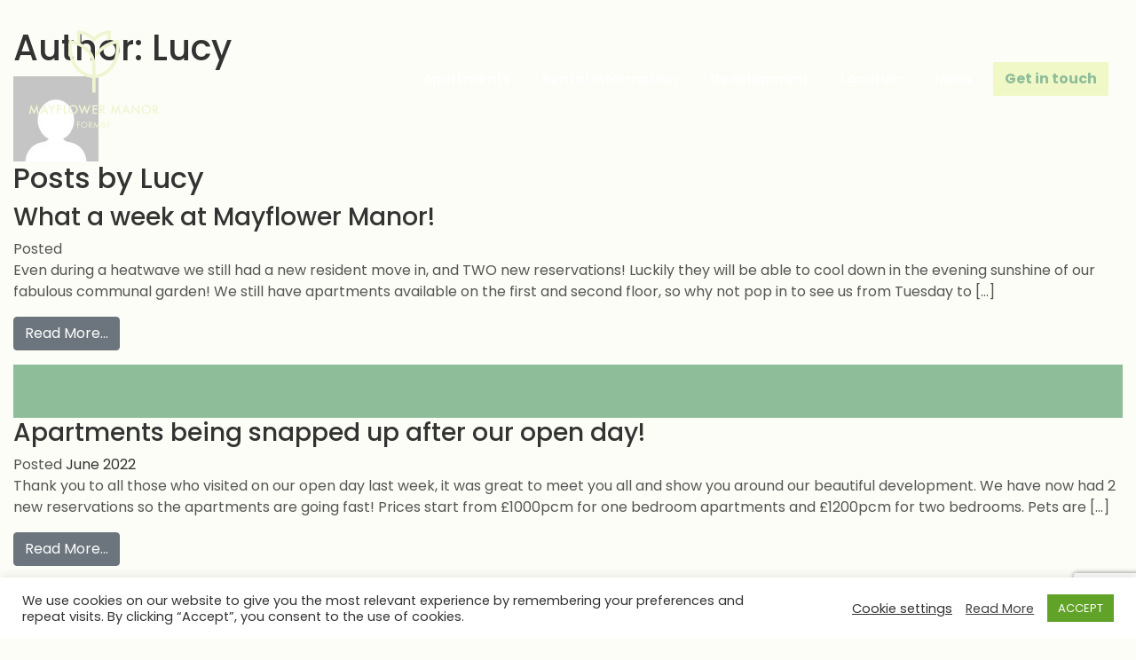

--- FILE ---
content_type: text/html; charset=UTF-8
request_url: https://mayflower-manor.com/author/lucy/
body_size: 16274
content:
<!DOCTYPE html>
<html lang="en-GB">
<head>
	<meta charset="UTF-8">
	<meta name="viewport" content="width=device-width, initial-scale=1, shrink-to-fit=no">
	<link rel="profile" href="http://gmpg.org/xfn/11">




		  <!-- Google Fonts -->
			<link href="https://fonts.googleapis.com/css?family=Poppins:300,400,500,600,700" rel="stylesheet">

<!-- Vendor CSS Files -->
<!-- <link href="/wp-content/themes/understrap-child/estateagent/assets/vendor/bootstrap/css/bootstrap.min.css" rel="stylesheet"> Loaded via UnderStrap-->
<link href="/wp-content/themes/understrap-child/estateagent/assets/vendor/ionicons/css/ionicons.min.css" rel="stylesheet">
<link href="/wp-content/themes/understrap-child/estateagent/assets/vendor/animate.css/animate.min.css" rel="stylesheet">
<link href="/wp-content/themes/understrap-child/estateagent/assets/vendor/font-awesome/css/font-awesome.min.css" rel="stylesheet">
<link href="/wp-content/themes/understrap-child/estateagent/assets/vendor/owl.carousel/assets/owl.carousel.min.css" rel="stylesheet">


<title>Lucy &#8211; Mayflower Manor</title>
<meta name='robots' content='max-image-preview:large' />
<link rel="alternate" type="application/rss+xml" title="Mayflower Manor &raquo; Feed" href="https://mayflower-manor.com/feed/" />
<link rel="alternate" type="application/rss+xml" title="Mayflower Manor &raquo; Comments Feed" href="https://mayflower-manor.com/comments/feed/" />
<link rel="alternate" type="application/rss+xml" title="Mayflower Manor &raquo; Posts by Lucy Feed" href="https://mayflower-manor.com/author/lucy/feed/" />
<script>
window._wpemojiSettings = {"baseUrl":"https:\/\/s.w.org\/images\/core\/emoji\/14.0.0\/72x72\/","ext":".png","svgUrl":"https:\/\/s.w.org\/images\/core\/emoji\/14.0.0\/svg\/","svgExt":".svg","source":{"concatemoji":"https:\/\/mayflower-manor.com\/wp-includes\/js\/wp-emoji-release.min.js?ver=6.1.9"}};
/*! This file is auto-generated */
!function(e,a,t){var n,r,o,i=a.createElement("canvas"),p=i.getContext&&i.getContext("2d");function s(e,t){var a=String.fromCharCode,e=(p.clearRect(0,0,i.width,i.height),p.fillText(a.apply(this,e),0,0),i.toDataURL());return p.clearRect(0,0,i.width,i.height),p.fillText(a.apply(this,t),0,0),e===i.toDataURL()}function c(e){var t=a.createElement("script");t.src=e,t.defer=t.type="text/javascript",a.getElementsByTagName("head")[0].appendChild(t)}for(o=Array("flag","emoji"),t.supports={everything:!0,everythingExceptFlag:!0},r=0;r<o.length;r++)t.supports[o[r]]=function(e){if(p&&p.fillText)switch(p.textBaseline="top",p.font="600 32px Arial",e){case"flag":return s([127987,65039,8205,9895,65039],[127987,65039,8203,9895,65039])?!1:!s([55356,56826,55356,56819],[55356,56826,8203,55356,56819])&&!s([55356,57332,56128,56423,56128,56418,56128,56421,56128,56430,56128,56423,56128,56447],[55356,57332,8203,56128,56423,8203,56128,56418,8203,56128,56421,8203,56128,56430,8203,56128,56423,8203,56128,56447]);case"emoji":return!s([129777,127995,8205,129778,127999],[129777,127995,8203,129778,127999])}return!1}(o[r]),t.supports.everything=t.supports.everything&&t.supports[o[r]],"flag"!==o[r]&&(t.supports.everythingExceptFlag=t.supports.everythingExceptFlag&&t.supports[o[r]]);t.supports.everythingExceptFlag=t.supports.everythingExceptFlag&&!t.supports.flag,t.DOMReady=!1,t.readyCallback=function(){t.DOMReady=!0},t.supports.everything||(n=function(){t.readyCallback()},a.addEventListener?(a.addEventListener("DOMContentLoaded",n,!1),e.addEventListener("load",n,!1)):(e.attachEvent("onload",n),a.attachEvent("onreadystatechange",function(){"complete"===a.readyState&&t.readyCallback()})),(e=t.source||{}).concatemoji?c(e.concatemoji):e.wpemoji&&e.twemoji&&(c(e.twemoji),c(e.wpemoji)))}(window,document,window._wpemojiSettings);
</script>
<style>
img.wp-smiley,
img.emoji {
	display: inline !important;
	border: none !important;
	box-shadow: none !important;
	height: 1em !important;
	width: 1em !important;
	margin: 0 0.07em !important;
	vertical-align: -0.1em !important;
	background: none !important;
	padding: 0 !important;
}
</style>
	<link rel='stylesheet' id='sbi_styles-css' href='https://mayflower-manor.com/wp-content/plugins/instagram-feed/css/sbi-styles.min.css?ver=6.1.2' media='all' />
<link rel='stylesheet' id='wp-block-library-css' href='https://mayflower-manor.com/wp-includes/css/dist/block-library/style.min.css?ver=6.1.9' media='all' />
<link rel='stylesheet' id='classic-theme-styles-css' href='https://mayflower-manor.com/wp-includes/css/classic-themes.min.css?ver=1' media='all' />
<style id='global-styles-inline-css'>
body{--wp--preset--color--black: #000000;--wp--preset--color--cyan-bluish-gray: #abb8c3;--wp--preset--color--white: #fff;--wp--preset--color--pale-pink: #f78da7;--wp--preset--color--vivid-red: #cf2e2e;--wp--preset--color--luminous-vivid-orange: #ff6900;--wp--preset--color--luminous-vivid-amber: #fcb900;--wp--preset--color--light-green-cyan: #7bdcb5;--wp--preset--color--vivid-green-cyan: #00d084;--wp--preset--color--pale-cyan-blue: #8ed1fc;--wp--preset--color--vivid-cyan-blue: #0693e3;--wp--preset--color--vivid-purple: #9b51e0;--wp--preset--color--blue: #007bff;--wp--preset--color--indigo: #6610f2;--wp--preset--color--purple: #5533ff;--wp--preset--color--pink: #e83e8c;--wp--preset--color--red: #dc3545;--wp--preset--color--orange: #fd7e14;--wp--preset--color--yellow: #ffc107;--wp--preset--color--green: #28a745;--wp--preset--color--teal: #20c997;--wp--preset--color--cyan: #17a2b8;--wp--preset--color--gray: #6c757d;--wp--preset--color--gray-dark: #343a40;--wp--preset--gradient--vivid-cyan-blue-to-vivid-purple: linear-gradient(135deg,rgba(6,147,227,1) 0%,rgb(155,81,224) 100%);--wp--preset--gradient--light-green-cyan-to-vivid-green-cyan: linear-gradient(135deg,rgb(122,220,180) 0%,rgb(0,208,130) 100%);--wp--preset--gradient--luminous-vivid-amber-to-luminous-vivid-orange: linear-gradient(135deg,rgba(252,185,0,1) 0%,rgba(255,105,0,1) 100%);--wp--preset--gradient--luminous-vivid-orange-to-vivid-red: linear-gradient(135deg,rgba(255,105,0,1) 0%,rgb(207,46,46) 100%);--wp--preset--gradient--very-light-gray-to-cyan-bluish-gray: linear-gradient(135deg,rgb(238,238,238) 0%,rgb(169,184,195) 100%);--wp--preset--gradient--cool-to-warm-spectrum: linear-gradient(135deg,rgb(74,234,220) 0%,rgb(151,120,209) 20%,rgb(207,42,186) 40%,rgb(238,44,130) 60%,rgb(251,105,98) 80%,rgb(254,248,76) 100%);--wp--preset--gradient--blush-light-purple: linear-gradient(135deg,rgb(255,206,236) 0%,rgb(152,150,240) 100%);--wp--preset--gradient--blush-bordeaux: linear-gradient(135deg,rgb(254,205,165) 0%,rgb(254,45,45) 50%,rgb(107,0,62) 100%);--wp--preset--gradient--luminous-dusk: linear-gradient(135deg,rgb(255,203,112) 0%,rgb(199,81,192) 50%,rgb(65,88,208) 100%);--wp--preset--gradient--pale-ocean: linear-gradient(135deg,rgb(255,245,203) 0%,rgb(182,227,212) 50%,rgb(51,167,181) 100%);--wp--preset--gradient--electric-grass: linear-gradient(135deg,rgb(202,248,128) 0%,rgb(113,206,126) 100%);--wp--preset--gradient--midnight: linear-gradient(135deg,rgb(2,3,129) 0%,rgb(40,116,252) 100%);--wp--preset--duotone--dark-grayscale: url('#wp-duotone-dark-grayscale');--wp--preset--duotone--grayscale: url('#wp-duotone-grayscale');--wp--preset--duotone--purple-yellow: url('#wp-duotone-purple-yellow');--wp--preset--duotone--blue-red: url('#wp-duotone-blue-red');--wp--preset--duotone--midnight: url('#wp-duotone-midnight');--wp--preset--duotone--magenta-yellow: url('#wp-duotone-magenta-yellow');--wp--preset--duotone--purple-green: url('#wp-duotone-purple-green');--wp--preset--duotone--blue-orange: url('#wp-duotone-blue-orange');--wp--preset--font-size--small: 13px;--wp--preset--font-size--medium: 20px;--wp--preset--font-size--large: 36px;--wp--preset--font-size--x-large: 42px;--wp--preset--spacing--20: 0.44rem;--wp--preset--spacing--30: 0.67rem;--wp--preset--spacing--40: 1rem;--wp--preset--spacing--50: 1.5rem;--wp--preset--spacing--60: 2.25rem;--wp--preset--spacing--70: 3.38rem;--wp--preset--spacing--80: 5.06rem;}:where(.is-layout-flex){gap: 0.5em;}body .is-layout-flow > .alignleft{float: left;margin-inline-start: 0;margin-inline-end: 2em;}body .is-layout-flow > .alignright{float: right;margin-inline-start: 2em;margin-inline-end: 0;}body .is-layout-flow > .aligncenter{margin-left: auto !important;margin-right: auto !important;}body .is-layout-constrained > .alignleft{float: left;margin-inline-start: 0;margin-inline-end: 2em;}body .is-layout-constrained > .alignright{float: right;margin-inline-start: 2em;margin-inline-end: 0;}body .is-layout-constrained > .aligncenter{margin-left: auto !important;margin-right: auto !important;}body .is-layout-constrained > :where(:not(.alignleft):not(.alignright):not(.alignfull)){max-width: var(--wp--style--global--content-size);margin-left: auto !important;margin-right: auto !important;}body .is-layout-constrained > .alignwide{max-width: var(--wp--style--global--wide-size);}body .is-layout-flex{display: flex;}body .is-layout-flex{flex-wrap: wrap;align-items: center;}body .is-layout-flex > *{margin: 0;}:where(.wp-block-columns.is-layout-flex){gap: 2em;}.has-black-color{color: var(--wp--preset--color--black) !important;}.has-cyan-bluish-gray-color{color: var(--wp--preset--color--cyan-bluish-gray) !important;}.has-white-color{color: var(--wp--preset--color--white) !important;}.has-pale-pink-color{color: var(--wp--preset--color--pale-pink) !important;}.has-vivid-red-color{color: var(--wp--preset--color--vivid-red) !important;}.has-luminous-vivid-orange-color{color: var(--wp--preset--color--luminous-vivid-orange) !important;}.has-luminous-vivid-amber-color{color: var(--wp--preset--color--luminous-vivid-amber) !important;}.has-light-green-cyan-color{color: var(--wp--preset--color--light-green-cyan) !important;}.has-vivid-green-cyan-color{color: var(--wp--preset--color--vivid-green-cyan) !important;}.has-pale-cyan-blue-color{color: var(--wp--preset--color--pale-cyan-blue) !important;}.has-vivid-cyan-blue-color{color: var(--wp--preset--color--vivid-cyan-blue) !important;}.has-vivid-purple-color{color: var(--wp--preset--color--vivid-purple) !important;}.has-black-background-color{background-color: var(--wp--preset--color--black) !important;}.has-cyan-bluish-gray-background-color{background-color: var(--wp--preset--color--cyan-bluish-gray) !important;}.has-white-background-color{background-color: var(--wp--preset--color--white) !important;}.has-pale-pink-background-color{background-color: var(--wp--preset--color--pale-pink) !important;}.has-vivid-red-background-color{background-color: var(--wp--preset--color--vivid-red) !important;}.has-luminous-vivid-orange-background-color{background-color: var(--wp--preset--color--luminous-vivid-orange) !important;}.has-luminous-vivid-amber-background-color{background-color: var(--wp--preset--color--luminous-vivid-amber) !important;}.has-light-green-cyan-background-color{background-color: var(--wp--preset--color--light-green-cyan) !important;}.has-vivid-green-cyan-background-color{background-color: var(--wp--preset--color--vivid-green-cyan) !important;}.has-pale-cyan-blue-background-color{background-color: var(--wp--preset--color--pale-cyan-blue) !important;}.has-vivid-cyan-blue-background-color{background-color: var(--wp--preset--color--vivid-cyan-blue) !important;}.has-vivid-purple-background-color{background-color: var(--wp--preset--color--vivid-purple) !important;}.has-black-border-color{border-color: var(--wp--preset--color--black) !important;}.has-cyan-bluish-gray-border-color{border-color: var(--wp--preset--color--cyan-bluish-gray) !important;}.has-white-border-color{border-color: var(--wp--preset--color--white) !important;}.has-pale-pink-border-color{border-color: var(--wp--preset--color--pale-pink) !important;}.has-vivid-red-border-color{border-color: var(--wp--preset--color--vivid-red) !important;}.has-luminous-vivid-orange-border-color{border-color: var(--wp--preset--color--luminous-vivid-orange) !important;}.has-luminous-vivid-amber-border-color{border-color: var(--wp--preset--color--luminous-vivid-amber) !important;}.has-light-green-cyan-border-color{border-color: var(--wp--preset--color--light-green-cyan) !important;}.has-vivid-green-cyan-border-color{border-color: var(--wp--preset--color--vivid-green-cyan) !important;}.has-pale-cyan-blue-border-color{border-color: var(--wp--preset--color--pale-cyan-blue) !important;}.has-vivid-cyan-blue-border-color{border-color: var(--wp--preset--color--vivid-cyan-blue) !important;}.has-vivid-purple-border-color{border-color: var(--wp--preset--color--vivid-purple) !important;}.has-vivid-cyan-blue-to-vivid-purple-gradient-background{background: var(--wp--preset--gradient--vivid-cyan-blue-to-vivid-purple) !important;}.has-light-green-cyan-to-vivid-green-cyan-gradient-background{background: var(--wp--preset--gradient--light-green-cyan-to-vivid-green-cyan) !important;}.has-luminous-vivid-amber-to-luminous-vivid-orange-gradient-background{background: var(--wp--preset--gradient--luminous-vivid-amber-to-luminous-vivid-orange) !important;}.has-luminous-vivid-orange-to-vivid-red-gradient-background{background: var(--wp--preset--gradient--luminous-vivid-orange-to-vivid-red) !important;}.has-very-light-gray-to-cyan-bluish-gray-gradient-background{background: var(--wp--preset--gradient--very-light-gray-to-cyan-bluish-gray) !important;}.has-cool-to-warm-spectrum-gradient-background{background: var(--wp--preset--gradient--cool-to-warm-spectrum) !important;}.has-blush-light-purple-gradient-background{background: var(--wp--preset--gradient--blush-light-purple) !important;}.has-blush-bordeaux-gradient-background{background: var(--wp--preset--gradient--blush-bordeaux) !important;}.has-luminous-dusk-gradient-background{background: var(--wp--preset--gradient--luminous-dusk) !important;}.has-pale-ocean-gradient-background{background: var(--wp--preset--gradient--pale-ocean) !important;}.has-electric-grass-gradient-background{background: var(--wp--preset--gradient--electric-grass) !important;}.has-midnight-gradient-background{background: var(--wp--preset--gradient--midnight) !important;}.has-small-font-size{font-size: var(--wp--preset--font-size--small) !important;}.has-medium-font-size{font-size: var(--wp--preset--font-size--medium) !important;}.has-large-font-size{font-size: var(--wp--preset--font-size--large) !important;}.has-x-large-font-size{font-size: var(--wp--preset--font-size--x-large) !important;}
.wp-block-navigation a:where(:not(.wp-element-button)){color: inherit;}
:where(.wp-block-columns.is-layout-flex){gap: 2em;}
.wp-block-pullquote{font-size: 1.5em;line-height: 1.6;}
</style>
<link rel='stylesheet' id='contact-form-7-css' href='https://mayflower-manor.com/wp-content/plugins/contact-form-7/includes/css/styles.css?ver=5.7.4' media='all' />
<link rel='stylesheet' id='cookie-law-info-css' href='https://mayflower-manor.com/wp-content/plugins/cookie-law-info/legacy/public/css/cookie-law-info-public.css?ver=3.0.8' media='all' />
<link rel='stylesheet' id='cookie-law-info-gdpr-css' href='https://mayflower-manor.com/wp-content/plugins/cookie-law-info/legacy/public/css/cookie-law-info-gdpr.css?ver=3.0.8' media='all' />
<link rel='stylesheet' id='child-understrap-styles-css' href='https://mayflower-manor.com/wp-content/themes/understrap-child/css/child-theme.min.css?ver=0.5.5' media='all' />
<link rel='stylesheet' id='popup-maker-site-css' href='https://mayflower-manor.com/wp-content/plugins/popup-maker/assets/css/pum-site.min.css?ver=1.18.1' media='all' />
<style id='popup-maker-site-inline-css'>
/* Popup Google Fonts */
@import url('//fonts.googleapis.com/css?family=Montserrat:100');

/* Popup Theme 233: Enterprise Blue */
.pum-theme-233, .pum-theme-enterprise-blue { background-color: rgba( 0, 0, 0, 0.70 ) } 
.pum-theme-233 .pum-container, .pum-theme-enterprise-blue .pum-container { padding: 28px; border-radius: 5px; border: 1px none #000000; box-shadow: 0px 10px 25px 4px rgba( 2, 2, 2, 0.50 ); background-color: rgba( 255, 255, 255, 1.00 ) } 
.pum-theme-233 .pum-title, .pum-theme-enterprise-blue .pum-title { color: #315b7c; text-align: left; text-shadow: 0px 0px 0px rgba( 2, 2, 2, 0.23 ); font-family: inherit; font-weight: 100; font-size: 34px; line-height: 36px } 
.pum-theme-233 .pum-content, .pum-theme-enterprise-blue .pum-content { color: #2d2d2d; font-family: inherit; font-weight: 100 } 
.pum-theme-233 .pum-content + .pum-close, .pum-theme-enterprise-blue .pum-content + .pum-close { position: absolute; height: 28px; width: 28px; left: auto; right: 8px; bottom: auto; top: 8px; padding: 4px; color: #ffffff; font-family: Times New Roman; font-weight: 100; font-size: 20px; line-height: 20px; border: 1px none #ffffff; border-radius: 42px; box-shadow: 0px 0px 0px 0px rgba( 2, 2, 2, 0.23 ); text-shadow: 0px 0px 0px rgba( 0, 0, 0, 0.23 ); background-color: rgba( 142, 189, 153, 1.00 ) } 

/* Popup Theme 231: Default Theme */
.pum-theme-231, .pum-theme-default-theme { background-color: rgba( 255, 255, 255, 1.00 ) } 
.pum-theme-231 .pum-container, .pum-theme-default-theme .pum-container { padding: 18px; border-radius: 0px; border: 1px none #000000; box-shadow: 1px 1px 3px 0px rgba( 2, 2, 2, 0.23 ); background-color: rgba( 249, 249, 249, 1.00 ) } 
.pum-theme-231 .pum-title, .pum-theme-default-theme .pum-title { color: #000000; text-align: left; text-shadow: 0px 0px 0px rgba( 2, 2, 2, 0.23 ); font-family: inherit; font-weight: 400; font-size: 32px; font-style: normal; line-height: 36px } 
.pum-theme-231 .pum-content, .pum-theme-default-theme .pum-content { color: #8c8c8c; font-family: inherit; font-weight: 400; font-style: inherit } 
.pum-theme-231 .pum-content + .pum-close, .pum-theme-default-theme .pum-content + .pum-close { position: absolute; height: auto; width: auto; left: auto; right: 0px; bottom: auto; top: 0px; padding: 8px; color: #ffffff; font-family: inherit; font-weight: 400; font-size: 12px; font-style: inherit; line-height: 36px; border: 1px none #ffffff; border-radius: 0px; box-shadow: 1px 1px 3px 0px rgba( 2, 2, 2, 0.23 ); text-shadow: 0px 0px 0px rgba( 0, 0, 0, 0.23 ); background-color: rgba( 0, 183, 205, 1.00 ) } 

/* Popup Theme 232: Light Box */
.pum-theme-232, .pum-theme-lightbox { background-color: rgba( 0, 0, 0, 0.60 ) } 
.pum-theme-232 .pum-container, .pum-theme-lightbox .pum-container { padding: 18px; border-radius: 3px; border: 8px solid #000000; box-shadow: 0px 0px 30px 0px rgba( 2, 2, 2, 1.00 ); background-color: rgba( 255, 255, 255, 1.00 ) } 
.pum-theme-232 .pum-title, .pum-theme-lightbox .pum-title { color: #000000; text-align: left; text-shadow: 0px 0px 0px rgba( 2, 2, 2, 0.23 ); font-family: inherit; font-weight: 100; font-size: 32px; line-height: 36px } 
.pum-theme-232 .pum-content, .pum-theme-lightbox .pum-content { color: #000000; font-family: inherit; font-weight: 100 } 
.pum-theme-232 .pum-content + .pum-close, .pum-theme-lightbox .pum-content + .pum-close { position: absolute; height: 26px; width: 26px; left: auto; right: -13px; bottom: auto; top: -13px; padding: 0px; color: #ffffff; font-family: Arial; font-weight: 100; font-size: 24px; line-height: 24px; border: 2px solid #ffffff; border-radius: 26px; box-shadow: 0px 0px 15px 1px rgba( 2, 2, 2, 0.75 ); text-shadow: 0px 0px 0px rgba( 0, 0, 0, 0.23 ); background-color: rgba( 0, 0, 0, 1.00 ) } 

/* Popup Theme 234: Hello Box */
.pum-theme-234, .pum-theme-hello-box { background-color: rgba( 0, 0, 0, 0.75 ) } 
.pum-theme-234 .pum-container, .pum-theme-hello-box .pum-container { padding: 30px; border-radius: 80px; border: 14px solid #81d742; box-shadow: 0px 0px 0px 0px rgba( 2, 2, 2, 0.00 ); background-color: rgba( 255, 255, 255, 1.00 ) } 
.pum-theme-234 .pum-title, .pum-theme-hello-box .pum-title { color: #2d2d2d; text-align: left; text-shadow: 0px 0px 0px rgba( 2, 2, 2, 0.23 ); font-family: Montserrat; font-weight: 100; font-size: 32px; line-height: 36px } 
.pum-theme-234 .pum-content, .pum-theme-hello-box .pum-content { color: #2d2d2d; font-family: inherit; font-weight: 100 } 
.pum-theme-234 .pum-content + .pum-close, .pum-theme-hello-box .pum-content + .pum-close { position: absolute; height: auto; width: auto; left: auto; right: -30px; bottom: auto; top: -30px; padding: 0px; color: #2d2d2d; font-family: Times New Roman; font-weight: 100; font-size: 32px; line-height: 28px; border: 1px none #ffffff; border-radius: 28px; box-shadow: 0px 0px 0px 0px rgba( 2, 2, 2, 0.23 ); text-shadow: 0px 0px 0px rgba( 0, 0, 0, 0.23 ); background-color: rgba( 255, 255, 255, 1.00 ) } 

/* Popup Theme 235: Cutting Edge */
.pum-theme-235, .pum-theme-cutting-edge { background-color: rgba( 0, 0, 0, 0.50 ) } 
.pum-theme-235 .pum-container, .pum-theme-cutting-edge .pum-container { padding: 18px; border-radius: 0px; border: 1px none #000000; box-shadow: 0px 10px 25px 0px rgba( 2, 2, 2, 0.50 ); background-color: rgba( 30, 115, 190, 1.00 ) } 
.pum-theme-235 .pum-title, .pum-theme-cutting-edge .pum-title { color: #ffffff; text-align: left; text-shadow: 0px 0px 0px rgba( 2, 2, 2, 0.23 ); font-family: Sans-Serif; font-weight: 100; font-size: 26px; line-height: 28px } 
.pum-theme-235 .pum-content, .pum-theme-cutting-edge .pum-content { color: #ffffff; font-family: inherit; font-weight: 100 } 
.pum-theme-235 .pum-content + .pum-close, .pum-theme-cutting-edge .pum-content + .pum-close { position: absolute; height: 24px; width: 24px; left: auto; right: 0px; bottom: auto; top: 0px; padding: 0px; color: #1e73be; font-family: Times New Roman; font-weight: 100; font-size: 32px; line-height: 24px; border: 1px none #ffffff; border-radius: 0px; box-shadow: -1px 1px 1px 0px rgba( 2, 2, 2, 0.10 ); text-shadow: -1px 1px 1px rgba( 0, 0, 0, 0.10 ); background-color: rgba( 238, 238, 34, 1.00 ) } 

/* Popup Theme 236: Framed Border */
.pum-theme-236, .pum-theme-framed-border { background-color: rgba( 255, 255, 255, 0.50 ) } 
.pum-theme-236 .pum-container, .pum-theme-framed-border .pum-container { padding: 18px; border-radius: 0px; border: 20px outset #dd3333; box-shadow: 1px 1px 3px 0px rgba( 2, 2, 2, 0.97 ) inset; background-color: rgba( 255, 251, 239, 1.00 ) } 
.pum-theme-236 .pum-title, .pum-theme-framed-border .pum-title { color: #000000; text-align: left; text-shadow: 0px 0px 0px rgba( 2, 2, 2, 0.23 ); font-family: inherit; font-weight: 100; font-size: 32px; line-height: 36px } 
.pum-theme-236 .pum-content, .pum-theme-framed-border .pum-content { color: #2d2d2d; font-family: inherit; font-weight: 100 } 
.pum-theme-236 .pum-content + .pum-close, .pum-theme-framed-border .pum-content + .pum-close { position: absolute; height: 20px; width: 20px; left: auto; right: -20px; bottom: auto; top: -20px; padding: 0px; color: #ffffff; font-family: Tahoma; font-weight: 700; font-size: 16px; line-height: 18px; border: 1px none #ffffff; border-radius: 0px; box-shadow: 0px 0px 0px 0px rgba( 2, 2, 2, 0.23 ); text-shadow: 0px 0px 0px rgba( 0, 0, 0, 0.23 ); background-color: rgba( 0, 0, 0, 0.55 ) } 

/* Popup Theme 237: Floating Bar - Soft Blue */
.pum-theme-237, .pum-theme-floating-bar { background-color: rgba( 255, 255, 255, 0.00 ) } 
.pum-theme-237 .pum-container, .pum-theme-floating-bar .pum-container { padding: 8px; border-radius: 0px; border: 1px none #000000; box-shadow: 1px 1px 3px 0px rgba( 2, 2, 2, 0.23 ); background-color: rgba( 238, 246, 252, 1.00 ) } 
.pum-theme-237 .pum-title, .pum-theme-floating-bar .pum-title { color: #505050; text-align: left; text-shadow: 0px 0px 0px rgba( 2, 2, 2, 0.23 ); font-family: inherit; font-weight: 400; font-size: 32px; line-height: 36px } 
.pum-theme-237 .pum-content, .pum-theme-floating-bar .pum-content { color: #505050; font-family: inherit; font-weight: 400 } 
.pum-theme-237 .pum-content + .pum-close, .pum-theme-floating-bar .pum-content + .pum-close { position: absolute; height: 18px; width: 18px; left: auto; right: 5px; bottom: auto; top: 50%; padding: 0px; color: #505050; font-family: Sans-Serif; font-weight: 700; font-size: 15px; line-height: 18px; border: 1px solid #505050; border-radius: 15px; box-shadow: 0px 0px 0px 0px rgba( 2, 2, 2, 0.00 ); text-shadow: 0px 0px 0px rgba( 0, 0, 0, 0.00 ); background-color: rgba( 255, 255, 255, 0.00 ); transform: translate(0, -50%) } 

/* Popup Theme 238: Content Only - For use with page builders or block editor */
.pum-theme-238, .pum-theme-content-only { background-color: rgba( 0, 0, 0, 0.70 ) } 
.pum-theme-238 .pum-container, .pum-theme-content-only .pum-container { padding: 0px; border-radius: 0px; border: 1px none #000000; box-shadow: 0px 0px 0px 0px rgba( 2, 2, 2, 0.00 ) } 
.pum-theme-238 .pum-title, .pum-theme-content-only .pum-title { color: #000000; text-align: left; text-shadow: 0px 0px 0px rgba( 2, 2, 2, 0.23 ); font-family: inherit; font-weight: 400; font-size: 32px; line-height: 36px } 
.pum-theme-238 .pum-content, .pum-theme-content-only .pum-content { color: #8c8c8c; font-family: inherit; font-weight: 400 } 
.pum-theme-238 .pum-content + .pum-close, .pum-theme-content-only .pum-content + .pum-close { position: absolute; height: 18px; width: 18px; left: auto; right: 7px; bottom: auto; top: 7px; padding: 0px; color: #000000; font-family: inherit; font-weight: 700; font-size: 20px; line-height: 20px; border: 1px none #ffffff; border-radius: 15px; box-shadow: 0px 0px 0px 0px rgba( 2, 2, 2, 0.00 ); text-shadow: 0px 0px 0px rgba( 0, 0, 0, 0.00 ); background-color: rgba( 255, 255, 255, 0.00 ) } 


</style>
<script src='https://mayflower-manor.com/wp-includes/js/jquery/jquery.min.js?ver=3.6.1' id='jquery-core-js'></script>
<script src='https://mayflower-manor.com/wp-includes/js/jquery/jquery-migrate.min.js?ver=3.3.2' id='jquery-migrate-js'></script>
<script id='cookie-law-info-js-extra'>
var Cli_Data = {"nn_cookie_ids":[],"cookielist":[],"non_necessary_cookies":[],"ccpaEnabled":"","ccpaRegionBased":"","ccpaBarEnabled":"","strictlyEnabled":["necessary","obligatoire"],"ccpaType":"gdpr","js_blocking":"1","custom_integration":"","triggerDomRefresh":"","secure_cookies":""};
var cli_cookiebar_settings = {"animate_speed_hide":"500","animate_speed_show":"500","background":"#FFF","border":"#b1a6a6c2","border_on":"","button_1_button_colour":"#61a229","button_1_button_hover":"#4e8221","button_1_link_colour":"#fff","button_1_as_button":"1","button_1_new_win":"","button_2_button_colour":"#333","button_2_button_hover":"#292929","button_2_link_colour":"#444","button_2_as_button":"","button_2_hidebar":"","button_3_button_colour":"#3566bb","button_3_button_hover":"#2a5296","button_3_link_colour":"#fff","button_3_as_button":"1","button_3_new_win":"","button_4_button_colour":"#000","button_4_button_hover":"#000000","button_4_link_colour":"#333333","button_4_as_button":"","button_7_button_colour":"#61a229","button_7_button_hover":"#4e8221","button_7_link_colour":"#fff","button_7_as_button":"1","button_7_new_win":"","font_family":"inherit","header_fix":"","notify_animate_hide":"1","notify_animate_show":"","notify_div_id":"#cookie-law-info-bar","notify_position_horizontal":"right","notify_position_vertical":"bottom","scroll_close":"","scroll_close_reload":"","accept_close_reload":"","reject_close_reload":"","showagain_tab":"","showagain_background":"#fff","showagain_border":"#000","showagain_div_id":"#cookie-law-info-again","showagain_x_position":"100px","text":"#333333","show_once_yn":"","show_once":"10000","logging_on":"","as_popup":"","popup_overlay":"1","bar_heading_text":"","cookie_bar_as":"banner","popup_showagain_position":"bottom-right","widget_position":"left"};
var log_object = {"ajax_url":"https:\/\/mayflower-manor.com\/wp-admin\/admin-ajax.php"};
</script>
<script src='https://mayflower-manor.com/wp-content/plugins/cookie-law-info/legacy/public/js/cookie-law-info-public.js?ver=3.0.8' id='cookie-law-info-js'></script>
<link rel="https://api.w.org/" href="https://mayflower-manor.com/wp-json/" /><link rel="alternate" type="application/json" href="https://mayflower-manor.com/wp-json/wp/v2/users/2" /><link rel="EditURI" type="application/rsd+xml" title="RSD" href="https://mayflower-manor.com/xmlrpc.php?rsd" />
<link rel="wlwmanifest" type="application/wlwmanifest+xml" href="https://mayflower-manor.com/wp-includes/wlwmanifest.xml" />
<meta name="generator" content="WordPress 6.1.9" />
<meta name="mobile-web-app-capable" content="yes">
<meta name="apple-mobile-web-app-capable" content="yes">
<meta name="apple-mobile-web-app-title" content="Mayflower Manor - ">
<link rel="icon" href="https://mayflower-manor.com/wp-content/uploads/2020/10/Mayflower-logo-sage-cmyk-500-150x150.jpg" sizes="32x32" />
<link rel="icon" href="https://mayflower-manor.com/wp-content/uploads/2020/10/Mayflower-logo-sage-cmyk-500.jpg" sizes="192x192" />
<link rel="apple-touch-icon" href="https://mayflower-manor.com/wp-content/uploads/2020/10/Mayflower-logo-sage-cmyk-500.jpg" />
<meta name="msapplication-TileImage" content="https://mayflower-manor.com/wp-content/uploads/2020/10/Mayflower-logo-sage-cmyk-500.jpg" />

<!-- Template Main CSS File -->
<link href="/wp-content/themes/understrap-child/estateagent/assets/css/style.css" rel="stylesheet">

	
<script src="https://kit.fontawesome.com/3b1e94d060.js" crossorigin="anonymous"></script>



<link href="/wp-content/themes/understrap-child/lity/lity.min.css" rel="stylesheet">

<script src="/wp-content/themes/understrap-child/lity/lity.min.js"></script>

</head>

<body class="archive author author-lucy author-2 wp-custom-logo wp-embed-responsive group-blog hfeed understrap-has-sidebar">




  <!-- ======= Property Search Section ======= -->
  <div class="click-closed"></div>
  <!--/ Form Search Star /-->
  <div class="box-collapse">
    <div class="title-box-d">
      <h3 class="title-d">Get in touch</h3>
    </div>
    <span class="close-box-collapse right-boxed ion-ios-close"></span>
    <div class="box-collapse-wrap form">
    
<div class="wpcf7 no-js" id="wpcf7-f80-o3" lang="en-GB" dir="ltr">
<div class="screen-reader-response"><p role="status" aria-live="polite" aria-atomic="true"></p> <ul></ul></div>
<form action="/author/lucy/#wpcf7-f80-o3" method="post" class="wpcf7-form init" aria-label="Contact form" novalidate="novalidate" data-status="init">
<div style="display: none;">
<input type="hidden" name="_wpcf7" value="80" />
<input type="hidden" name="_wpcf7_version" value="5.7.4" />
<input type="hidden" name="_wpcf7_locale" value="en_GB" />
<input type="hidden" name="_wpcf7_unit_tag" value="wpcf7-f80-o3" />
<input type="hidden" name="_wpcf7_container_post" value="0" />
<input type="hidden" name="_wpcf7_posted_data_hash" value="" />
<input type="hidden" name="_wpcf7_recaptcha_response" value="" />
</div>
<p><span class="wpcf7-form-control-wrap" data-name="your-name"><input size="40" class="wpcf7-form-control wpcf7-text wpcf7-validates-as-required" aria-required="true" aria-invalid="false" placeholder="Name" value="" type="text" name="your-name" /></span><br />
<span class="wpcf7-form-control-wrap" data-name="your-email"><input size="40" class="wpcf7-form-control wpcf7-text wpcf7-email wpcf7-validates-as-required wpcf7-validates-as-email" aria-required="true" aria-invalid="false" placeholder="Email address" value="" type="email" name="your-email" /></span><br />
<span class="wpcf7-form-control-wrap" data-name="telephone"><input size="40" class="wpcf7-form-control wpcf7-text wpcf7-tel wpcf7-validates-as-required wpcf7-validates-as-tel" aria-required="true" aria-invalid="false" placeholder="Phone number" value="" type="tel" name="telephone" /></span><br />
<span class="wpcf7-form-control-wrap" data-name="your-message"><textarea cols="40" rows="4" class="wpcf7-form-control wpcf7-textarea wpcf7-validates-as-required" aria-required="true" aria-invalid="false" placeholder="Your message" name="your-message"></textarea></span><br />
<input class="wpcf7-form-control has-spinner wpcf7-submit" type="submit" value="Send" />
</p><input type='hidden' class='wpcf7-pum' value='{"closepopup":false,"closedelay":0,"openpopup":false,"openpopup_id":0}' /><div class="wpcf7-response-output" aria-hidden="true"></div>
</form>
</div>
    
    </div>
	</div><!-- End Property Search Section -->
	




<svg xmlns="http://www.w3.org/2000/svg" viewBox="0 0 0 0" width="0" height="0" focusable="false" role="none" style="visibility: hidden; position: absolute; left: -9999px; overflow: hidden;" ><defs><filter id="wp-duotone-dark-grayscale"><feColorMatrix color-interpolation-filters="sRGB" type="matrix" values=" .299 .587 .114 0 0 .299 .587 .114 0 0 .299 .587 .114 0 0 .299 .587 .114 0 0 " /><feComponentTransfer color-interpolation-filters="sRGB" ><feFuncR type="table" tableValues="0 0.49803921568627" /><feFuncG type="table" tableValues="0 0.49803921568627" /><feFuncB type="table" tableValues="0 0.49803921568627" /><feFuncA type="table" tableValues="1 1" /></feComponentTransfer><feComposite in2="SourceGraphic" operator="in" /></filter></defs></svg><svg xmlns="http://www.w3.org/2000/svg" viewBox="0 0 0 0" width="0" height="0" focusable="false" role="none" style="visibility: hidden; position: absolute; left: -9999px; overflow: hidden;" ><defs><filter id="wp-duotone-grayscale"><feColorMatrix color-interpolation-filters="sRGB" type="matrix" values=" .299 .587 .114 0 0 .299 .587 .114 0 0 .299 .587 .114 0 0 .299 .587 .114 0 0 " /><feComponentTransfer color-interpolation-filters="sRGB" ><feFuncR type="table" tableValues="0 1" /><feFuncG type="table" tableValues="0 1" /><feFuncB type="table" tableValues="0 1" /><feFuncA type="table" tableValues="1 1" /></feComponentTransfer><feComposite in2="SourceGraphic" operator="in" /></filter></defs></svg><svg xmlns="http://www.w3.org/2000/svg" viewBox="0 0 0 0" width="0" height="0" focusable="false" role="none" style="visibility: hidden; position: absolute; left: -9999px; overflow: hidden;" ><defs><filter id="wp-duotone-purple-yellow"><feColorMatrix color-interpolation-filters="sRGB" type="matrix" values=" .299 .587 .114 0 0 .299 .587 .114 0 0 .299 .587 .114 0 0 .299 .587 .114 0 0 " /><feComponentTransfer color-interpolation-filters="sRGB" ><feFuncR type="table" tableValues="0.54901960784314 0.98823529411765" /><feFuncG type="table" tableValues="0 1" /><feFuncB type="table" tableValues="0.71764705882353 0.25490196078431" /><feFuncA type="table" tableValues="1 1" /></feComponentTransfer><feComposite in2="SourceGraphic" operator="in" /></filter></defs></svg><svg xmlns="http://www.w3.org/2000/svg" viewBox="0 0 0 0" width="0" height="0" focusable="false" role="none" style="visibility: hidden; position: absolute; left: -9999px; overflow: hidden;" ><defs><filter id="wp-duotone-blue-red"><feColorMatrix color-interpolation-filters="sRGB" type="matrix" values=" .299 .587 .114 0 0 .299 .587 .114 0 0 .299 .587 .114 0 0 .299 .587 .114 0 0 " /><feComponentTransfer color-interpolation-filters="sRGB" ><feFuncR type="table" tableValues="0 1" /><feFuncG type="table" tableValues="0 0.27843137254902" /><feFuncB type="table" tableValues="0.5921568627451 0.27843137254902" /><feFuncA type="table" tableValues="1 1" /></feComponentTransfer><feComposite in2="SourceGraphic" operator="in" /></filter></defs></svg><svg xmlns="http://www.w3.org/2000/svg" viewBox="0 0 0 0" width="0" height="0" focusable="false" role="none" style="visibility: hidden; position: absolute; left: -9999px; overflow: hidden;" ><defs><filter id="wp-duotone-midnight"><feColorMatrix color-interpolation-filters="sRGB" type="matrix" values=" .299 .587 .114 0 0 .299 .587 .114 0 0 .299 .587 .114 0 0 .299 .587 .114 0 0 " /><feComponentTransfer color-interpolation-filters="sRGB" ><feFuncR type="table" tableValues="0 0" /><feFuncG type="table" tableValues="0 0.64705882352941" /><feFuncB type="table" tableValues="0 1" /><feFuncA type="table" tableValues="1 1" /></feComponentTransfer><feComposite in2="SourceGraphic" operator="in" /></filter></defs></svg><svg xmlns="http://www.w3.org/2000/svg" viewBox="0 0 0 0" width="0" height="0" focusable="false" role="none" style="visibility: hidden; position: absolute; left: -9999px; overflow: hidden;" ><defs><filter id="wp-duotone-magenta-yellow"><feColorMatrix color-interpolation-filters="sRGB" type="matrix" values=" .299 .587 .114 0 0 .299 .587 .114 0 0 .299 .587 .114 0 0 .299 .587 .114 0 0 " /><feComponentTransfer color-interpolation-filters="sRGB" ><feFuncR type="table" tableValues="0.78039215686275 1" /><feFuncG type="table" tableValues="0 0.94901960784314" /><feFuncB type="table" tableValues="0.35294117647059 0.47058823529412" /><feFuncA type="table" tableValues="1 1" /></feComponentTransfer><feComposite in2="SourceGraphic" operator="in" /></filter></defs></svg><svg xmlns="http://www.w3.org/2000/svg" viewBox="0 0 0 0" width="0" height="0" focusable="false" role="none" style="visibility: hidden; position: absolute; left: -9999px; overflow: hidden;" ><defs><filter id="wp-duotone-purple-green"><feColorMatrix color-interpolation-filters="sRGB" type="matrix" values=" .299 .587 .114 0 0 .299 .587 .114 0 0 .299 .587 .114 0 0 .299 .587 .114 0 0 " /><feComponentTransfer color-interpolation-filters="sRGB" ><feFuncR type="table" tableValues="0.65098039215686 0.40392156862745" /><feFuncG type="table" tableValues="0 1" /><feFuncB type="table" tableValues="0.44705882352941 0.4" /><feFuncA type="table" tableValues="1 1" /></feComponentTransfer><feComposite in2="SourceGraphic" operator="in" /></filter></defs></svg><svg xmlns="http://www.w3.org/2000/svg" viewBox="0 0 0 0" width="0" height="0" focusable="false" role="none" style="visibility: hidden; position: absolute; left: -9999px; overflow: hidden;" ><defs><filter id="wp-duotone-blue-orange"><feColorMatrix color-interpolation-filters="sRGB" type="matrix" values=" .299 .587 .114 0 0 .299 .587 .114 0 0 .299 .587 .114 0 0 .299 .587 .114 0 0 " /><feComponentTransfer color-interpolation-filters="sRGB" ><feFuncR type="table" tableValues="0.098039215686275 1" /><feFuncG type="table" tableValues="0 0.66274509803922" /><feFuncB type="table" tableValues="0.84705882352941 0.41960784313725" /><feFuncA type="table" tableValues="1 1" /></feComponentTransfer><feComposite in2="SourceGraphic" operator="in" /></filter></defs></svg><div class="site" id="page">


  <!-- ======= Header/Navbar ======= -->
  <nav id="topnav" class="navbar navbar-default navbar-trans navbar-expand-lg fixed-top">
    <div class="container">
      <button class="navbar-toggler collapsed" type="button" data-toggle="collapse" data-target="#navbarDefault" aria-controls="navbarDefault" aria-expanded="false" aria-label="Toggle navigation">
        <span></span>
        <span></span>
        <span></span>
      </button>
      
      <div class="main-logo">
      <a href="https://mayflower-manor.com/" class="navbar-brand custom-logo-link" rel="home"><img width="300" height="225" src="https://mayflower-manor.com/wp-content/uploads/2020/11/Mayflower-logo-sage-300.png" class="img-fluid" alt="Mayflower Manor" decoding="async" /></a>
      </div>
      
      <button type="button" class="btn btn-link nav-search navbar-toggle-box-collapse d-md-none" data-toggle="collapse" data-target="#navbarTogglerDemo01" aria-expanded="false">
        <span class="fa fa-search" aria-hidden="true"></span>
      </button>
			
			
							<!-- The WordPress Menu goes here -->
				<div id="navbarDefault" class="collapse navbar-collapse justify-content-end"><ul id="main-menu" class="navbar-nav "><li itemscope="itemscope" itemtype="https://www.schema.org/SiteNavigationElement" id="menu-item-97" class="menu-item menu-item-type-custom menu-item-object-custom menu-item-97 nav-item"><a title="Apartments" href="/#apartments" class="nav-link">Apartments</a></li>
<li itemscope="itemscope" itemtype="https://www.schema.org/SiteNavigationElement" id="menu-item-507" class="menu-item menu-item-type-post_type menu-item-object-page menu-item-507 nav-item"><a title="Rental Information" href="https://mayflower-manor.com/apartments-to-rent/" class="nav-link">Rental Information</a></li>
<li itemscope="itemscope" itemtype="https://www.schema.org/SiteNavigationElement" id="menu-item-163" class="menu-item menu-item-type-custom menu-item-object-custom menu-item-163 nav-item"><a title="Development" href="/#development" class="nav-link">Development</a></li>
<li itemscope="itemscope" itemtype="https://www.schema.org/SiteNavigationElement" id="menu-item-223" class="menu-item menu-item-type-custom menu-item-object-custom menu-item-223 nav-item"><a title="Location" href="/#development-map" class="nav-link">Location</a></li>
<li itemscope="itemscope" itemtype="https://www.schema.org/SiteNavigationElement" id="menu-item-164" class="menu-item menu-item-type-custom menu-item-object-custom menu-item-164 nav-item"><a title="News" href="/#news" class="nav-link">News</a></li>
</ul></div>      <button type="button" class="nav-get-in-touch btn btn-b-n navbar-toggle-box-collapse d-none d-md-block" data-toggle="collapse" data-target="#navbarTogglerDemo01" aria-expanded="false">
        <!-- <span class="fa fa-comment" aria-hidden="true">Get in touch</span> -->
        <span>Get in touch</span>
      </button>
    </div>
  </nav><!-- End Header/Navbar -->

<div class="wrapper" id="author-wrapper">

	<div class="container" id="content" tabindex="-1">

		<div class="row">

			
<div class="col-md content-area" id="primary">

			<main class="site-main" id="main">

				<header class="page-header author-header">

					<h1 class="page-title">Author: <span>Lucy</span></h1><img alt='Profile picture of Lucy' src='https://secure.gravatar.com/avatar/ef6febd71907e9af980f6d03d97946aa?s=96&#038;d=mm&#038;r=g' srcset='https://secure.gravatar.com/avatar/ef6febd71907e9af980f6d03d97946aa?s=192&#038;d=mm&#038;r=g 2x' class='avatar avatar-96 photo' height='96' width='96' loading='lazy' decoding='async'/><h2>Posts by Lucy</h2>
				</header><!-- .page-header -->

				
<article class="post-1858 post type-post status-publish format-standard has-post-thumbnail hentry category-news" id="post-1858">

	<header class="entry-header">

		<h3 class="entry-title"><a href="https://mayflower-manor.com/news/what-a-week-at-mayflower-manor/" rel="bookmark">What a week at Mayflower Manor!</a></h3>
		
			<div class="entry-meta">

				<span class="posted-on">Posted <a href="https://mayflower-manor.com/news/what-a-week-at-mayflower-manor/" rel="bookmark"><time class="entry-date published updated" datetime="2022-08-16T16:30:31+01:00">August 2022</time></a></span>
			</div><!-- .entry-meta -->

		
	</header><!-- .entry-header -->

	<div class="entry-summary">

		<p>Even during a heatwave we still had a new resident move in, and TWO new reservations! Luckily they will be able to cool down in the evening sunshine of our fabulous communal garden! We still have apartments available on the first and second floor, so why not pop in to see us from Tuesday to [&#8230;]</p>
<p><a class="btn btn-secondary understrap-read-more-link" href="https://mayflower-manor.com/news/what-a-week-at-mayflower-manor/">Read More&#8230;<span class="screen-reader-text"> from What a week at Mayflower Manor!</span></a></p>

	</div><!-- .entry-summary -->

	<footer class="entry-footer">

		
	</footer><!-- .entry-footer -->

</article><!-- #post-1858 -->

<article class="post-1415 post type-post status-publish format-standard has-post-thumbnail hentry category-news" id="post-1415">

	<header class="entry-header">

		<h3 class="entry-title"><a href="https://mayflower-manor.com/news/apartments-being-snapped-up-after-our-open-day/" rel="bookmark">Apartments being snapped up after our open day!</a></h3>
		
			<div class="entry-meta">

				<span class="posted-on">Posted <a href="https://mayflower-manor.com/news/apartments-being-snapped-up-after-our-open-day/" rel="bookmark"><time class="entry-date published" datetime="2022-06-22T12:40:34+01:00">June 2022</time><time class="updated" datetime="2022-06-22T12:40:37+01:00"> (June 2022) </time></a></span>
			</div><!-- .entry-meta -->

		
	</header><!-- .entry-header -->

	<div class="entry-summary">

		<p>Thank you to all those who visited on our open day last week, it was great to meet you all and show you around our beautiful development. We have now had 2 new reservations so the apartments are going fast! Prices start from £1000pcm for one bedroom apartments and £1200pcm for two bedrooms. Pets are [&#8230;]</p>
<p><a class="btn btn-secondary understrap-read-more-link" href="https://mayflower-manor.com/news/apartments-being-snapped-up-after-our-open-day/">Read More&#8230;<span class="screen-reader-text"> from Apartments being snapped up after our open day!</span></a></p>

	</div><!-- .entry-summary -->

	<footer class="entry-footer">

		
	</footer><!-- .entry-footer -->

</article><!-- #post-1415 -->

<article class="post-1042 post type-post status-publish format-standard has-post-thumbnail hentry category-news" id="post-1042">

	<header class="entry-header">

		<h3 class="entry-title"><a href="https://mayflower-manor.com/news/mayflower-manor-open-day-in-june/" rel="bookmark">Mayflower Manor Open Day in June!</a></h3>
		
			<div class="entry-meta">

				<span class="posted-on">Posted <a href="https://mayflower-manor.com/news/mayflower-manor-open-day-in-june/" rel="bookmark"><time class="entry-date published" datetime="2022-05-30T13:42:53+01:00">May 2022</time><time class="updated" datetime="2022-05-30T13:42:57+01:00"> (May 2022) </time></a></span>
			</div><!-- .entry-meta -->

		
	</header><!-- .entry-header -->

	<div class="entry-summary">

		<p>You are cordially invited to our open day on Friday 17th June! We have exclusives offers for all open day reservations and have a mix of one and two bedroom apartments to rent of buy. Viewings are by appointment so please call 01226 697208 to book your time slot. [&#8230;]</p>
<p><a class="btn btn-secondary understrap-read-more-link" href="https://mayflower-manor.com/news/mayflower-manor-open-day-in-june/">Read More&#8230;<span class="screen-reader-text"> from Mayflower Manor Open Day in June!</span></a></p>

	</div><!-- .entry-summary -->

	<footer class="entry-footer">

		
	</footer><!-- .entry-footer -->

</article><!-- #post-1042 -->

<article class="post-793 post type-post status-publish format-standard has-post-thumbnail hentry category-news" id="post-793">

	<header class="entry-header">

		<h3 class="entry-title"><a href="https://mayflower-manor.com/news/our-apartments-to-rent-are-ready-to-move-into/" rel="bookmark">Our apartments to rent are ready to move into!</a></h3>
		
			<div class="entry-meta">

				<span class="posted-on">Posted <a href="https://mayflower-manor.com/news/our-apartments-to-rent-are-ready-to-move-into/" rel="bookmark"><time class="entry-date published updated" datetime="2022-03-09T10:48:56+00:00">March 2022</time></a></span>
			</div><!-- .entry-meta -->

		
	</header><!-- .entry-header -->

	<div class="entry-summary">

		<p>We want to make your move to Mayflower Manor as smooth and hassle free as possible so our apartments are ready to move into! Each apartment includes a designated parking space, new carpets and flooring, integrated appliances including cooker, dishwasher, fridge and freezer and your monthly rent includes your service charge. We have a choice [&#8230;]</p>
<p><a class="btn btn-secondary understrap-read-more-link" href="https://mayflower-manor.com/news/our-apartments-to-rent-are-ready-to-move-into/">Read More&#8230;<span class="screen-reader-text"> from Our apartments to rent are ready to move into!</span></a></p>

	</div><!-- .entry-summary -->

	<footer class="entry-footer">

		
	</footer><!-- .entry-footer -->

</article><!-- #post-793 -->

<article class="post-737 post type-post status-publish format-standard has-post-thumbnail hentry category-news" id="post-737">

	<header class="entry-header">

		<h3 class="entry-title"><a href="https://mayflower-manor.com/news/we-have-another-resident-at-mayflower-manor/" rel="bookmark">We Have Another Resident at Mayflower Manor!</a></h3>
		
			<div class="entry-meta">

				<span class="posted-on">Posted <a href="https://mayflower-manor.com/news/we-have-another-resident-at-mayflower-manor/" rel="bookmark"><time class="entry-date published" datetime="2022-02-04T13:14:44+00:00">February 2022</time><time class="updated" datetime="2022-03-09T10:30:52+00:00"> (March 2022) </time></a></span>
			</div><!-- .entry-meta -->

		
	</header><!-- .entry-header -->

	<div class="entry-summary">

		<p>We are so excited to announce that we have taken ANOTHER reservation at Mayflower Manor. Congratulations to our latest resident, we can&#8217;t wait to welcome you to your new home! Mayflower Manor is  beautiful apartment complex available to rent or purchase. Located in Formby, which is a wonderful coastal town and great place to live, [&#8230;]</p>
<p><a class="btn btn-secondary understrap-read-more-link" href="https://mayflower-manor.com/news/we-have-another-resident-at-mayflower-manor/">Read More&#8230;<span class="screen-reader-text"> from We Have Another Resident at Mayflower Manor!</span></a></p>

	</div><!-- .entry-summary -->

	<footer class="entry-footer">

		
	</footer><!-- .entry-footer -->

</article><!-- #post-737 -->

<article class="post-711 post type-post status-publish format-standard has-post-thumbnail hentry category-news" id="post-711">

	<header class="entry-header">

		<h3 class="entry-title"><a href="https://mayflower-manor.com/news/two-bedroom-apartments-now-available-to-rent-from-1200-pcm/" rel="bookmark">Two bedroom apartments now available to rent from £1200 pcm</a></h3>
		
			<div class="entry-meta">

				<span class="posted-on">Posted <a href="https://mayflower-manor.com/news/two-bedroom-apartments-now-available-to-rent-from-1200-pcm/" rel="bookmark"><time class="entry-date published updated" datetime="2022-01-12T15:32:13+00:00">January 2022</time></a></span>
			</div><!-- .entry-meta -->

		
	</header><!-- .entry-header -->

	<div class="entry-summary">

		<p>New year, new home and new prices ! We now have a with a selection of two bedroom apartments available to rent starting from £1200 pcm. Renting is a great option when you are considering downsizing and our monthly rental includes a parking space, service charge, full us of communal gardens and you can even [&#8230;]</p>
<p><a class="btn btn-secondary understrap-read-more-link" href="https://mayflower-manor.com/news/two-bedroom-apartments-now-available-to-rent-from-1200-pcm/">Read More&#8230;<span class="screen-reader-text"> from Two bedroom apartments now available to rent from £1200 pcm</span></a></p>

	</div><!-- .entry-summary -->

	<footer class="entry-footer">

		
	</footer><!-- .entry-footer -->

</article><!-- #post-711 -->

<article class="post-590 post type-post status-publish format-standard has-post-thumbnail hentry category-news" id="post-590">

	<header class="entry-header">

		<h3 class="entry-title"><a href="https://mayflower-manor.com/news/new-residents-move-in-at-mayflower-manor/" rel="bookmark">New residents move in at Mayflower Manor</a></h3>
		
			<div class="entry-meta">

				<span class="posted-on">Posted <a href="https://mayflower-manor.com/news/new-residents-move-in-at-mayflower-manor/" rel="bookmark"><time class="entry-date published updated" datetime="2021-11-08T14:20:27+00:00">November 2021</time></a></span>
			</div><!-- .entry-meta -->

		
	</header><!-- .entry-header -->

	<div class="entry-summary">

		<p>Its been a busy couple of weeks and we are delighted to welcome our newest residents to Mayflower Manor, we are sure they will be super happy in their lovely new apartments and its great to have some new faces at the development. Mayflower Manor brings 32 apartments to one of the region’s most exclusive [&#8230;]</p>
<p><a class="btn btn-secondary understrap-read-more-link" href="https://mayflower-manor.com/news/new-residents-move-in-at-mayflower-manor/">Read More&#8230;<span class="screen-reader-text"> from New residents move in at Mayflower Manor</span></a></p>

	</div><!-- .entry-summary -->

	<footer class="entry-footer">

		
	</footer><!-- .entry-footer -->

</article><!-- #post-590 -->

<article class="post-558 post type-post status-publish format-standard has-post-thumbnail hentry category-news" id="post-558">

	<header class="entry-header">

		<h3 class="entry-title"><a href="https://mayflower-manor.com/news/look-whats-new-at-mayflower-manor/" rel="bookmark">Look what&#8217;s new at Mayflower Manor!</a></h3>
		
			<div class="entry-meta">

				<span class="posted-on">Posted <a href="https://mayflower-manor.com/news/look-whats-new-at-mayflower-manor/" rel="bookmark"><time class="entry-date published" datetime="2021-10-04T13:10:37+01:00">October 2021</time><time class="updated" datetime="2022-03-09T10:31:42+00:00"> (March 2022) </time></a></span>
			</div><!-- .entry-meta -->

		
	</header><!-- .entry-header -->

	<div class="entry-summary">

		<p>&nbsp; With views of the beautiful Formby beach, our recently installed artwork looks stunning at Mayflower Manor. We have taken inspiration from local scenery and landmarks, making our hallways a real feature at the development. We have one and two bedroom apartments over three floors with parking and under croft parking available. Viewings by appointment, [&#8230;]</p>
<p><a class="btn btn-secondary understrap-read-more-link" href="https://mayflower-manor.com/news/look-whats-new-at-mayflower-manor/">Read More&#8230;<span class="screen-reader-text"> from Look what&#8217;s new at Mayflower Manor!</span></a></p>

	</div><!-- .entry-summary -->

	<footer class="entry-footer">

		
	</footer><!-- .entry-footer -->

</article><!-- #post-558 -->

<article class="post-485 post type-post status-publish format-standard has-post-thumbnail hentry category-news" id="post-485">

	<header class="entry-header">

		<h3 class="entry-title"><a href="https://mayflower-manor.com/news/to-rent-at-mayflower-manor/" rel="bookmark">&#8216;To Rent&#8217; at Mayflower Manor</a></h3>
		
			<div class="entry-meta">

				<span class="posted-on">Posted <a href="https://mayflower-manor.com/news/to-rent-at-mayflower-manor/" rel="bookmark"><time class="entry-date published updated" datetime="2021-07-02T12:44:22+01:00">July 2021</time></a></span>
			</div><!-- .entry-meta -->

		
	</header><!-- .entry-header -->

	<div class="entry-summary">

		<p>Mayflower Manor is now offering a rental option at the development with availability for one and two bedroom apartments. Renting is a flexible alternative to buying and is a quick and simple way to move to your new dream home. Prices start from £1150.00 PCM and include ground rent and service charges. So if you [&#8230;]</p>
<p><a class="btn btn-secondary understrap-read-more-link" href="https://mayflower-manor.com/news/to-rent-at-mayflower-manor/">Read More&#8230;<span class="screen-reader-text"> from &#8216;To Rent&#8217; at Mayflower Manor</span></a></p>

	</div><!-- .entry-summary -->

	<footer class="entry-footer">

		
	</footer><!-- .entry-footer -->

</article><!-- #post-485 -->

<article class="post-413 post type-post status-publish format-standard has-post-thumbnail hentry category-news" id="post-413">

	<header class="entry-header">

		<h3 class="entry-title"><a href="https://mayflower-manor.com/news/time-to-imagine-living-at-mayflower-manor/" rel="bookmark">Time to imagine living at Mayflower Manor&#8230;&#8230;</a></h3>
		
			<div class="entry-meta">

				<span class="posted-on">Posted <a href="https://mayflower-manor.com/news/time-to-imagine-living-at-mayflower-manor/" rel="bookmark"><time class="entry-date published" datetime="2021-03-23T17:46:01+00:00">March 2021</time><time class="updated" datetime="2021-03-23T17:48:46+00:00"> (March 2021) </time></a></span>
			</div><!-- .entry-meta -->

		
	</header><!-- .entry-header -->

	<div class="entry-summary">

		<p>Look at our new and beautiful artists impressions of life and living at Mayflower Manor!!  This could be your next home and we think you will love it! To book a one to one consultation and viewing with our Sales Advisor Mary please call 01226 697208 or email sales@mayflower-manor.com [&#8230;]</p>
<p><a class="btn btn-secondary understrap-read-more-link" href="https://mayflower-manor.com/news/time-to-imagine-living-at-mayflower-manor/">Read More&#8230;<span class="screen-reader-text"> from Time to imagine living at Mayflower Manor&#8230;&#8230;</span></a></p>

	</div><!-- .entry-summary -->

	<footer class="entry-footer">

		
	</footer><!-- .entry-footer -->

</article><!-- #post-413 -->

			</main>


			
		<!-- The pagination component -->
		<nav aria-labelledby="posts-nav-label">

			<h2 id="posts-nav-label" class="screen-reader-text">
				Posts navigation			</h2>

			<ul class="pagination">

									<li class="page-item active">
						<span aria-current="page" class="page-link current">1</span>					</li>
										<li class="page-item ">
						<a class="page-link" href="https://mayflower-manor.com/author/lucy/page/2/">2</a>					</li>
										<li class="page-item ">
						<a class="next page-link" href="https://mayflower-manor.com/author/lucy/page/2/">&raquo;</a>					</li>
					
			</ul>

		</nav>

		</div><!-- #primary -->


		</div> <!-- .row -->

	</div><!-- #content -->

</div><!-- #author-wrapper -->









<style>
p.copyright a:hover {
  color: white;
}
</style>








  
  <!-- ======= Footer ======= -->
  <section class="section-footer">
    <div class="container">
      <div class="row">
        <div class="col-sm-12 col-md-4">
          <div class="widget-a">
            <div class="w-header-a">
              <h3 class="w-title-a text-brand">Head office</h3>
            </div>
            <div class="w-body-a">
              <p class="w-text-a color-text-a">
                Mayflower Manor<br>65 Liverpool Road<br>Formby<br>L37 6FB              </p>
            </div>
            <div class="w-footer-a">
              <ul class="list-unstyled">
                <li class="color-a">
                  <span class="color-text-a">Email: </span> sales@mayflower-manor.com</li>
                <li class="color-a">
                  <span class="color-text-a">Phone: </span> 01226 697208</li>
              </ul>
            </div>
          </div>
        </div>
        <div class="col-sm-12 col-md-4 section-md-t3">
          <div class="widget-a">
            <div class="w-header-a">
              <h3 class="w-title-a text-brand">Company</h3>
            </div>
            <div class="w-body-a">
              <div class="w-body-a">
                <ul class="list-unstyled">
                  
                  <li class="item-list-a">
                    <i class="fa fa-angle-right"></i> <a href="/privacy-policy">Privacy policy</a>
                  </li>
                  
                  <li class="item-list-a">
                    <i class="fa fa-angle-right"></i> <a href="/site-map">Site map</a>
                  </li>
                </ul>
              </div>
            </div>
          </div>
        </div>
        <div class="col-sm-12 col-md-4 section-md-t3">
          <div class="widget-a">
            <div class="w-header-a">
              <h3 class="w-title-a text-brand">Stay connected</h3>
            </div>
            <div class="socials-a">
              <ul class="list-inline">

                            
                              
                  
                  <li class="list-inline-item">
                  <a target="_blank" href="https://www.facebook.com/MayflowerManorFormby/">
                  <i class="fa fa-facebook-square" aria-hidden="true"></i>                  </a>
                </li>
              
                              
                  
                  <li class="list-inline-item">
                  <a target="_blank" href="https://www.instagram.com/manormayflower/">
                  <i class="fa fa-instagram" aria-hidden="true"></i>                  </a>
                </li>
              
                              
                            



              </ul>
            </div>
          </div>
        </div>
      </div>
    </div>
  </section>
  <footer>
    <div class="container">
      <div class="row">
        <div class="col-md-12">
          <div class="copyright-footer">
            <p class="copyright color-text-a">
               Copyright &copy; 2025              <span class="color-a">Mayflower Manor</span>. All Rights Reserved.
            </p>

            <p class="copyright color-text-a">
              Company Registration: 09431032.
            </p>

            <p class="copyright color-text-a">
            Website from <a href="https://skratchdesign.co.uk/" target="_blank">Skratch</a>
            </p>
          </div>
        </div>
      </div>
    </div>
  </footer><!-- End  Footer -->

  <a href="#" class="back-to-top"><i class="fa fa-chevron-up"></i></a>
  <div id="preloader"></div>




</div><!-- #page we need this extra closing tag here -->









  <!-- Vendor JS Files -->
  <script src="https://code.jquery.com/jquery-2.2.4.min.js" integrity="sha256-BbhdlvQf/xTY9gja0Dq3HiwQF8LaCRTXxZKRutelT44=" crossorigin="anonymous"></script>
  <!-- <script src="https://code.jquery.com/jquery-3.5.1.slim.min.js" integrity="sha256-4+XzXVhsDmqanXGHaHvgh1gMQKX40OUvDEBTu8JcmNs=" crossorigin="anonymous"></script> -->
  <!-- <script src="/wp-content/themes/understrap-child/estateagent/assets/vendor/jquery/jquery.min.js"></script> -->
  <script src="/wp-content/themes/understrap-child/estateagent/assets/vendor/bootstrap/js/bootstrap.bundle.min.js"></script>
  <script src="/wp-content/themes/understrap-child/estateagent/assets/vendor/jquery.easing/jquery.easing.min.js"></script>
  <script src="/wp-content/themes/understrap-child/estateagent/assets/vendor/php-email-form/validate.js"></script>
  <script src="/wp-content/themes/understrap-child/estateagent/assets/vendor/owl.carousel/owl.carousel.min.js"></script>
  <script src="/wp-content/themes/understrap-child/estateagent/assets/vendor/scrollreveal/scrollreveal.min.js"></script>

  <!-- Template Main JS File -->
	<script src="/wp-content/themes/understrap-child/estateagent/assets/js/main.js"></script>
	
<script>
$('.owl-carousel').owlCarousel({
    loop:true,
    margin:20,
    nav:false,
    responsive:{
        0:{
            items:1
        },
        600:{
            items:3
        },
        1000:{
            items:4
        }
    }
})
</script>


<!--googleoff: all--><div id="cookie-law-info-bar" data-nosnippet="true"><span><div class="cli-bar-container cli-style-v2"><div class="cli-bar-message">We use cookies on our website to give you the most relevant experience by remembering your preferences and repeat visits. By clicking “Accept”, you consent to the use of cookies.</div><div class="cli-bar-btn_container"><a role='button' class="cli_settings_button" style="margin:0px 10px 0px 5px">Cookie settings</a><a href="https://mayflower-manor.com/privacy-policy/" id="CONSTANT_OPEN_URL" target="_blank" class="cli-plugin-main-link" style="margin:0px 10px 0px 5px">Read More</a><a role='button' data-cli_action="accept" id="cookie_action_close_header" class="medium cli-plugin-button cli-plugin-main-button cookie_action_close_header cli_action_button wt-cli-accept-btn">ACCEPT</a></div></div></span></div><div id="cookie-law-info-again" data-nosnippet="true"><span id="cookie_hdr_showagain">Manage consent</span></div><div class="cli-modal" data-nosnippet="true" id="cliSettingsPopup" tabindex="-1" role="dialog" aria-labelledby="cliSettingsPopup" aria-hidden="true">
  <div class="cli-modal-dialog" role="document">
	<div class="cli-modal-content cli-bar-popup">
		  <button type="button" class="cli-modal-close" id="cliModalClose">
			<svg class="" viewBox="0 0 24 24"><path d="M19 6.41l-1.41-1.41-5.59 5.59-5.59-5.59-1.41 1.41 5.59 5.59-5.59 5.59 1.41 1.41 5.59-5.59 5.59 5.59 1.41-1.41-5.59-5.59z"></path><path d="M0 0h24v24h-24z" fill="none"></path></svg>
			<span class="wt-cli-sr-only">Close</span>
		  </button>
		  <div class="cli-modal-body">
			<div class="cli-container-fluid cli-tab-container">
	<div class="cli-row">
		<div class="cli-col-12 cli-align-items-stretch cli-px-0">
			<div class="cli-privacy-overview">
				<h4>Privacy Overview</h4>				<div class="cli-privacy-content">
					<div class="cli-privacy-content-text">This website uses cookies to improve your experience while you navigate through the website. Out of these, the cookies that are categorized as necessary are stored on your browser as they are essential for the working of basic functionalities of the website. We also use third-party cookies that help us analyze and understand how you use this website. These cookies will be stored in your browser only with your consent. You also have the option to opt-out of these cookies. But opting out of some of these cookies may affect your browsing experience.</div>
				</div>
				<a class="cli-privacy-readmore" aria-label="Show more" role="button" data-readmore-text="Show more" data-readless-text="Show less"></a>			</div>
		</div>
		<div class="cli-col-12 cli-align-items-stretch cli-px-0 cli-tab-section-container">
												<div class="cli-tab-section">
						<div class="cli-tab-header">
							<a role="button" tabindex="0" class="cli-nav-link cli-settings-mobile" data-target="necessary" data-toggle="cli-toggle-tab">
								Necessary							</a>
															<div class="wt-cli-necessary-checkbox">
									<input type="checkbox" class="cli-user-preference-checkbox"  id="wt-cli-checkbox-necessary" data-id="checkbox-necessary" checked="checked"  />
									<label class="form-check-label" for="wt-cli-checkbox-necessary">Necessary</label>
								</div>
								<span class="cli-necessary-caption">Always Enabled</span>
													</div>
						<div class="cli-tab-content">
							<div class="cli-tab-pane cli-fade" data-id="necessary">
								<div class="wt-cli-cookie-description">
									Necessary cookies are absolutely essential for the website to function properly. This category only includes cookies that ensures basic functionalities and security features of the website. These cookies do not store any personal information.								</div>
							</div>
						</div>
					</div>
																	<div class="cli-tab-section">
						<div class="cli-tab-header">
							<a role="button" tabindex="0" class="cli-nav-link cli-settings-mobile" data-target="non-necessary" data-toggle="cli-toggle-tab">
								Non-necessary							</a>
															<div class="cli-switch">
									<input type="checkbox" id="wt-cli-checkbox-non-necessary" class="cli-user-preference-checkbox"  data-id="checkbox-non-necessary" checked='checked' />
									<label for="wt-cli-checkbox-non-necessary" class="cli-slider" data-cli-enable="Enabled" data-cli-disable="Disabled"><span class="wt-cli-sr-only">Non-necessary</span></label>
								</div>
													</div>
						<div class="cli-tab-content">
							<div class="cli-tab-pane cli-fade" data-id="non-necessary">
								<div class="wt-cli-cookie-description">
									Any cookies that may not be particularly necessary for the website to function and is used specifically to collect user personal data via analytics, ads, other embedded contents are termed as non-necessary cookies. It is mandatory to procure user consent prior to running these cookies on your website.								</div>
							</div>
						</div>
					</div>
										</div>
	</div>
</div>
		  </div>
		  <div class="cli-modal-footer">
			<div class="wt-cli-element cli-container-fluid cli-tab-container">
				<div class="cli-row">
					<div class="cli-col-12 cli-align-items-stretch cli-px-0">
						<div class="cli-tab-footer wt-cli-privacy-overview-actions">
						
															<a id="wt-cli-privacy-save-btn" role="button" tabindex="0" data-cli-action="accept" class="wt-cli-privacy-btn cli_setting_save_button wt-cli-privacy-accept-btn cli-btn">SAVE &amp; ACCEPT</a>
													</div>
						
					</div>
				</div>
			</div>
		</div>
	</div>
  </div>
</div>
<div class="cli-modal-backdrop cli-fade cli-settings-overlay"></div>
<div class="cli-modal-backdrop cli-fade cli-popupbar-overlay"></div>
<!--googleon: all--><div id="pum-244" class="pum pum-overlay pum-theme-231 pum-theme-default-theme popmake-overlay click_open" data-popmake="{&quot;id&quot;:244,&quot;slug&quot;:&quot;request-a-call-back&quot;,&quot;theme_id&quot;:231,&quot;cookies&quot;:[],&quot;triggers&quot;:[{&quot;type&quot;:&quot;click_open&quot;,&quot;settings&quot;:{&quot;extra_selectors&quot;:&quot;&quot;,&quot;cookie_name&quot;:null}}],&quot;mobile_disabled&quot;:null,&quot;tablet_disabled&quot;:null,&quot;meta&quot;:{&quot;display&quot;:{&quot;stackable&quot;:false,&quot;overlay_disabled&quot;:false,&quot;scrollable_content&quot;:false,&quot;disable_reposition&quot;:false,&quot;size&quot;:false,&quot;responsive_min_width&quot;:false,&quot;responsive_min_width_unit&quot;:false,&quot;responsive_max_width&quot;:false,&quot;responsive_max_width_unit&quot;:false,&quot;custom_width&quot;:false,&quot;custom_width_unit&quot;:false,&quot;custom_height&quot;:false,&quot;custom_height_unit&quot;:false,&quot;custom_height_auto&quot;:false,&quot;location&quot;:false,&quot;position_from_trigger&quot;:false,&quot;position_top&quot;:false,&quot;position_left&quot;:false,&quot;position_bottom&quot;:false,&quot;position_right&quot;:false,&quot;position_fixed&quot;:false,&quot;animation_type&quot;:false,&quot;animation_speed&quot;:false,&quot;animation_origin&quot;:false,&quot;overlay_zindex&quot;:false,&quot;zindex&quot;:false},&quot;close&quot;:{&quot;text&quot;:false,&quot;button_delay&quot;:false,&quot;overlay_click&quot;:false,&quot;esc_press&quot;:false,&quot;f4_press&quot;:false},&quot;click_open&quot;:[]}}" role="dialog" aria-modal="false"
								   	aria-labelledby="pum_popup_title_244">

	<div id="popmake-244" class="pum-container popmake theme-231 pum-responsive pum-responsive-medium responsive size-medium">

				

							<div id="pum_popup_title_244" class="pum-title popmake-title">
				Request a call back			</div>
		

		

				<div class="pum-content popmake-content" tabindex="0">
			<p style="text-align: center;">
<div class="wpcf7 no-js" id="wpcf7-f80-o1" lang="en-GB" dir="ltr">
<div class="screen-reader-response"><p role="status" aria-live="polite" aria-atomic="true"></p> <ul></ul></div>
<form action="/author/lucy/#wpcf7-f80-o1" method="post" class="wpcf7-form init" aria-label="Contact form" novalidate="novalidate" data-status="init">
<div style="display: none;">
<input type="hidden" name="_wpcf7" value="80" />
<input type="hidden" name="_wpcf7_version" value="5.7.4" />
<input type="hidden" name="_wpcf7_locale" value="en_GB" />
<input type="hidden" name="_wpcf7_unit_tag" value="wpcf7-f80-o1" />
<input type="hidden" name="_wpcf7_container_post" value="0" />
<input type="hidden" name="_wpcf7_posted_data_hash" value="" />
<input type="hidden" name="_wpcf7_recaptcha_response" value="" />
</div>
<p><span class="wpcf7-form-control-wrap" data-name="your-name"><input size="40" class="wpcf7-form-control wpcf7-text wpcf7-validates-as-required" aria-required="true" aria-invalid="false" placeholder="Name" value="" type="text" name="your-name" /></span><br />
<span class="wpcf7-form-control-wrap" data-name="your-email"><input size="40" class="wpcf7-form-control wpcf7-text wpcf7-email wpcf7-validates-as-required wpcf7-validates-as-email" aria-required="true" aria-invalid="false" placeholder="Email address" value="" type="email" name="your-email" /></span><br />
<span class="wpcf7-form-control-wrap" data-name="telephone"><input size="40" class="wpcf7-form-control wpcf7-text wpcf7-tel wpcf7-validates-as-required wpcf7-validates-as-tel" aria-required="true" aria-invalid="false" placeholder="Phone number" value="" type="tel" name="telephone" /></span><br />
<span class="wpcf7-form-control-wrap" data-name="your-message"><textarea cols="40" rows="4" class="wpcf7-form-control wpcf7-textarea wpcf7-validates-as-required" aria-required="true" aria-invalid="false" placeholder="Your message" name="your-message"></textarea></span><br />
<input class="wpcf7-form-control has-spinner wpcf7-submit" type="submit" value="Send" />
</p><input type='hidden' class='wpcf7-pum' value='{"closepopup":false,"closedelay":0,"openpopup":false,"openpopup_id":0}' /><div class="wpcf7-response-output" aria-hidden="true"></div>
</form>
</div>
</p>
		</div>


				

							<button type="button" class="pum-close popmake-close" aria-label="Close">
			&#215;			</button>
		
	</div>

</div>
<div id="pum-239" class="pum pum-overlay pum-theme-231 pum-theme-default-theme popmake-overlay click_open" data-popmake="{&quot;id&quot;:239,&quot;slug&quot;:&quot;arrange-a-viewing&quot;,&quot;theme_id&quot;:231,&quot;cookies&quot;:[],&quot;triggers&quot;:[{&quot;type&quot;:&quot;click_open&quot;,&quot;settings&quot;:{&quot;extra_selectors&quot;:&quot;&quot;,&quot;cookie_name&quot;:null}}],&quot;mobile_disabled&quot;:null,&quot;tablet_disabled&quot;:null,&quot;meta&quot;:{&quot;display&quot;:{&quot;stackable&quot;:false,&quot;overlay_disabled&quot;:false,&quot;scrollable_content&quot;:false,&quot;disable_reposition&quot;:false,&quot;size&quot;:false,&quot;responsive_min_width&quot;:false,&quot;responsive_min_width_unit&quot;:false,&quot;responsive_max_width&quot;:false,&quot;responsive_max_width_unit&quot;:false,&quot;custom_width&quot;:false,&quot;custom_width_unit&quot;:false,&quot;custom_height&quot;:false,&quot;custom_height_unit&quot;:false,&quot;custom_height_auto&quot;:false,&quot;location&quot;:false,&quot;position_from_trigger&quot;:false,&quot;position_top&quot;:false,&quot;position_left&quot;:false,&quot;position_bottom&quot;:false,&quot;position_right&quot;:false,&quot;position_fixed&quot;:false,&quot;animation_type&quot;:false,&quot;animation_speed&quot;:false,&quot;animation_origin&quot;:false,&quot;overlay_zindex&quot;:false,&quot;zindex&quot;:false},&quot;close&quot;:{&quot;text&quot;:false,&quot;button_delay&quot;:false,&quot;overlay_click&quot;:false,&quot;esc_press&quot;:false,&quot;f4_press&quot;:false},&quot;click_open&quot;:[]}}" role="dialog" aria-modal="false"
								   	aria-labelledby="pum_popup_title_239">

	<div id="popmake-239" class="pum-container popmake theme-231 pum-responsive pum-responsive-medium responsive size-medium">

				

							<div id="pum_popup_title_239" class="pum-title popmake-title">
				Arrange a viewing			</div>
		

		

				<div class="pum-content popmake-content" tabindex="0">
			<p style="text-align: center;">
<div class="wpcf7 no-js" id="wpcf7-f80-o2" lang="en-GB" dir="ltr">
<div class="screen-reader-response"><p role="status" aria-live="polite" aria-atomic="true"></p> <ul></ul></div>
<form action="/author/lucy/#wpcf7-f80-o2" method="post" class="wpcf7-form init" aria-label="Contact form" novalidate="novalidate" data-status="init">
<div style="display: none;">
<input type="hidden" name="_wpcf7" value="80" />
<input type="hidden" name="_wpcf7_version" value="5.7.4" />
<input type="hidden" name="_wpcf7_locale" value="en_GB" />
<input type="hidden" name="_wpcf7_unit_tag" value="wpcf7-f80-o2" />
<input type="hidden" name="_wpcf7_container_post" value="0" />
<input type="hidden" name="_wpcf7_posted_data_hash" value="" />
<input type="hidden" name="_wpcf7_recaptcha_response" value="" />
</div>
<p><span class="wpcf7-form-control-wrap" data-name="your-name"><input size="40" class="wpcf7-form-control wpcf7-text wpcf7-validates-as-required" aria-required="true" aria-invalid="false" placeholder="Name" value="" type="text" name="your-name" /></span><br />
<span class="wpcf7-form-control-wrap" data-name="your-email"><input size="40" class="wpcf7-form-control wpcf7-text wpcf7-email wpcf7-validates-as-required wpcf7-validates-as-email" aria-required="true" aria-invalid="false" placeholder="Email address" value="" type="email" name="your-email" /></span><br />
<span class="wpcf7-form-control-wrap" data-name="telephone"><input size="40" class="wpcf7-form-control wpcf7-text wpcf7-tel wpcf7-validates-as-required wpcf7-validates-as-tel" aria-required="true" aria-invalid="false" placeholder="Phone number" value="" type="tel" name="telephone" /></span><br />
<span class="wpcf7-form-control-wrap" data-name="your-message"><textarea cols="40" rows="4" class="wpcf7-form-control wpcf7-textarea wpcf7-validates-as-required" aria-required="true" aria-invalid="false" placeholder="Your message" name="your-message"></textarea></span><br />
<input class="wpcf7-form-control has-spinner wpcf7-submit" type="submit" value="Send" />
</p><input type='hidden' class='wpcf7-pum' value='{"closepopup":false,"closedelay":0,"openpopup":false,"openpopup_id":0}' /><div class="wpcf7-response-output" aria-hidden="true"></div>
</form>
</div>
</p>
		</div>


				

							<button type="button" class="pum-close popmake-close" aria-label="Close">
			&#215;			</button>
		
	</div>

</div>
<!-- Instagram Feed JS -->
<script type="text/javascript">
var sbiajaxurl = "https://mayflower-manor.com/wp-admin/admin-ajax.php";
</script>
<script src='https://mayflower-manor.com/wp-content/plugins/contact-form-7/includes/swv/js/index.js?ver=5.7.4' id='swv-js'></script>
<script id='contact-form-7-js-extra'>
var wpcf7 = {"api":{"root":"https:\/\/mayflower-manor.com\/wp-json\/","namespace":"contact-form-7\/v1"}};
var wpcf7 = {"api":{"root":"https:\/\/mayflower-manor.com\/wp-json\/","namespace":"contact-form-7\/v1"}};
var wpcf7 = {"api":{"root":"https:\/\/mayflower-manor.com\/wp-json\/","namespace":"contact-form-7\/v1"}};
</script>
<script src='https://mayflower-manor.com/wp-content/plugins/contact-form-7/includes/js/index.js?ver=5.7.4' id='contact-form-7-js'></script>
<script src='https://mayflower-manor.com/wp-content/themes/understrap-child/js/child-theme.min.js?ver=0.5.5' id='child-understrap-scripts-js'></script>
<script src='https://mayflower-manor.com/wp-includes/js/jquery/ui/core.min.js?ver=1.13.2' id='jquery-ui-core-js'></script>
<script id='popup-maker-site-js-extra'>
var pum_vars = {"version":"1.18.1","pm_dir_url":"https:\/\/mayflower-manor.com\/wp-content\/plugins\/popup-maker\/","ajaxurl":"https:\/\/mayflower-manor.com\/wp-admin\/admin-ajax.php","restapi":"https:\/\/mayflower-manor.com\/wp-json\/pum\/v1","rest_nonce":null,"default_theme":"231","debug_mode":"","disable_tracking":"","home_url":"\/","message_position":"top","core_sub_forms_enabled":"1","popups":[],"cookie_domain":"","analytics_route":"analytics","analytics_api":"https:\/\/mayflower-manor.com\/wp-json\/pum\/v1"};
var pum_sub_vars = {"ajaxurl":"https:\/\/mayflower-manor.com\/wp-admin\/admin-ajax.php","message_position":"top"};
var pum_popups = {"pum-244":{"triggers":[],"cookies":[],"disable_on_mobile":false,"disable_on_tablet":false,"atc_promotion":null,"explain":null,"type_section":null,"theme_id":231,"size":"medium","responsive_min_width":"0%","responsive_max_width":"100%","custom_width":"640px","custom_height_auto":false,"custom_height":"380px","scrollable_content":false,"animation_type":"fade","animation_speed":350,"animation_origin":"center top","open_sound":"none","custom_sound":"","location":"center top","position_top":100,"position_bottom":0,"position_left":0,"position_right":0,"position_from_trigger":false,"position_fixed":false,"overlay_disabled":false,"stackable":false,"disable_reposition":false,"zindex":1999999999,"close_button_delay":0,"fi_promotion":null,"close_on_form_submission":false,"close_on_form_submission_delay":0,"close_on_overlay_click":false,"close_on_esc_press":false,"close_on_f4_press":false,"disable_form_reopen":false,"disable_accessibility":false,"theme_slug":"default-theme","id":244,"slug":"request-a-call-back"},"pum-239":{"triggers":[],"cookies":[],"disable_on_mobile":false,"disable_on_tablet":false,"atc_promotion":null,"explain":null,"type_section":null,"theme_id":231,"size":"medium","responsive_min_width":"0%","responsive_max_width":"100%","custom_width":"640px","custom_height_auto":false,"custom_height":"380px","scrollable_content":false,"animation_type":"fade","animation_speed":350,"animation_origin":"center top","open_sound":"none","custom_sound":"","location":"center top","position_top":100,"position_bottom":0,"position_left":0,"position_right":0,"position_from_trigger":false,"position_fixed":false,"overlay_disabled":false,"stackable":false,"disable_reposition":false,"zindex":1999999999,"close_button_delay":0,"fi_promotion":null,"close_on_form_submission":false,"close_on_form_submission_delay":0,"close_on_overlay_click":false,"close_on_esc_press":false,"close_on_f4_press":false,"disable_form_reopen":false,"disable_accessibility":false,"theme_slug":"default-theme","id":239,"slug":"arrange-a-viewing"}};
</script>
<script src='https://mayflower-manor.com/wp-content/plugins/popup-maker/assets/js/site.min.js?defer&#038;ver=1.18.1' id='popup-maker-site-js'></script>
<script src='https://www.google.com/recaptcha/api.js?render=6LfJT9QZAAAAALsYTYzzczuNrEdY4ZCWhluHH9ss&#038;ver=3.0' id='google-recaptcha-js'></script>
<script src='https://mayflower-manor.com/wp-includes/js/dist/vendor/regenerator-runtime.min.js?ver=0.13.9' id='regenerator-runtime-js'></script>
<script src='https://mayflower-manor.com/wp-includes/js/dist/vendor/wp-polyfill.min.js?ver=3.15.0' id='wp-polyfill-js'></script>
<script id='wpcf7-recaptcha-js-extra'>
var wpcf7_recaptcha = {"sitekey":"6LfJT9QZAAAAALsYTYzzczuNrEdY4ZCWhluHH9ss","actions":{"homepage":"homepage","contactform":"contactform"}};
</script>
<script src='https://mayflower-manor.com/wp-content/plugins/contact-form-7/modules/recaptcha/index.js?ver=5.7.4' id='wpcf7-recaptcha-js'></script>

</body>

</html>



--- FILE ---
content_type: text/html; charset=utf-8
request_url: https://www.google.com/recaptcha/api2/anchor?ar=1&k=6LfJT9QZAAAAALsYTYzzczuNrEdY4ZCWhluHH9ss&co=aHR0cHM6Ly9tYXlmbG93ZXItbWFub3IuY29tOjQ0Mw..&hl=en&v=TkacYOdEJbdB_JjX802TMer9&size=invisible&anchor-ms=20000&execute-ms=15000&cb=sipbpdual53s
body_size: 46476
content:
<!DOCTYPE HTML><html dir="ltr" lang="en"><head><meta http-equiv="Content-Type" content="text/html; charset=UTF-8">
<meta http-equiv="X-UA-Compatible" content="IE=edge">
<title>reCAPTCHA</title>
<style type="text/css">
/* cyrillic-ext */
@font-face {
  font-family: 'Roboto';
  font-style: normal;
  font-weight: 400;
  src: url(//fonts.gstatic.com/s/roboto/v18/KFOmCnqEu92Fr1Mu72xKKTU1Kvnz.woff2) format('woff2');
  unicode-range: U+0460-052F, U+1C80-1C8A, U+20B4, U+2DE0-2DFF, U+A640-A69F, U+FE2E-FE2F;
}
/* cyrillic */
@font-face {
  font-family: 'Roboto';
  font-style: normal;
  font-weight: 400;
  src: url(//fonts.gstatic.com/s/roboto/v18/KFOmCnqEu92Fr1Mu5mxKKTU1Kvnz.woff2) format('woff2');
  unicode-range: U+0301, U+0400-045F, U+0490-0491, U+04B0-04B1, U+2116;
}
/* greek-ext */
@font-face {
  font-family: 'Roboto';
  font-style: normal;
  font-weight: 400;
  src: url(//fonts.gstatic.com/s/roboto/v18/KFOmCnqEu92Fr1Mu7mxKKTU1Kvnz.woff2) format('woff2');
  unicode-range: U+1F00-1FFF;
}
/* greek */
@font-face {
  font-family: 'Roboto';
  font-style: normal;
  font-weight: 400;
  src: url(//fonts.gstatic.com/s/roboto/v18/KFOmCnqEu92Fr1Mu4WxKKTU1Kvnz.woff2) format('woff2');
  unicode-range: U+0370-0377, U+037A-037F, U+0384-038A, U+038C, U+038E-03A1, U+03A3-03FF;
}
/* vietnamese */
@font-face {
  font-family: 'Roboto';
  font-style: normal;
  font-weight: 400;
  src: url(//fonts.gstatic.com/s/roboto/v18/KFOmCnqEu92Fr1Mu7WxKKTU1Kvnz.woff2) format('woff2');
  unicode-range: U+0102-0103, U+0110-0111, U+0128-0129, U+0168-0169, U+01A0-01A1, U+01AF-01B0, U+0300-0301, U+0303-0304, U+0308-0309, U+0323, U+0329, U+1EA0-1EF9, U+20AB;
}
/* latin-ext */
@font-face {
  font-family: 'Roboto';
  font-style: normal;
  font-weight: 400;
  src: url(//fonts.gstatic.com/s/roboto/v18/KFOmCnqEu92Fr1Mu7GxKKTU1Kvnz.woff2) format('woff2');
  unicode-range: U+0100-02BA, U+02BD-02C5, U+02C7-02CC, U+02CE-02D7, U+02DD-02FF, U+0304, U+0308, U+0329, U+1D00-1DBF, U+1E00-1E9F, U+1EF2-1EFF, U+2020, U+20A0-20AB, U+20AD-20C0, U+2113, U+2C60-2C7F, U+A720-A7FF;
}
/* latin */
@font-face {
  font-family: 'Roboto';
  font-style: normal;
  font-weight: 400;
  src: url(//fonts.gstatic.com/s/roboto/v18/KFOmCnqEu92Fr1Mu4mxKKTU1Kg.woff2) format('woff2');
  unicode-range: U+0000-00FF, U+0131, U+0152-0153, U+02BB-02BC, U+02C6, U+02DA, U+02DC, U+0304, U+0308, U+0329, U+2000-206F, U+20AC, U+2122, U+2191, U+2193, U+2212, U+2215, U+FEFF, U+FFFD;
}
/* cyrillic-ext */
@font-face {
  font-family: 'Roboto';
  font-style: normal;
  font-weight: 500;
  src: url(//fonts.gstatic.com/s/roboto/v18/KFOlCnqEu92Fr1MmEU9fCRc4AMP6lbBP.woff2) format('woff2');
  unicode-range: U+0460-052F, U+1C80-1C8A, U+20B4, U+2DE0-2DFF, U+A640-A69F, U+FE2E-FE2F;
}
/* cyrillic */
@font-face {
  font-family: 'Roboto';
  font-style: normal;
  font-weight: 500;
  src: url(//fonts.gstatic.com/s/roboto/v18/KFOlCnqEu92Fr1MmEU9fABc4AMP6lbBP.woff2) format('woff2');
  unicode-range: U+0301, U+0400-045F, U+0490-0491, U+04B0-04B1, U+2116;
}
/* greek-ext */
@font-face {
  font-family: 'Roboto';
  font-style: normal;
  font-weight: 500;
  src: url(//fonts.gstatic.com/s/roboto/v18/KFOlCnqEu92Fr1MmEU9fCBc4AMP6lbBP.woff2) format('woff2');
  unicode-range: U+1F00-1FFF;
}
/* greek */
@font-face {
  font-family: 'Roboto';
  font-style: normal;
  font-weight: 500;
  src: url(//fonts.gstatic.com/s/roboto/v18/KFOlCnqEu92Fr1MmEU9fBxc4AMP6lbBP.woff2) format('woff2');
  unicode-range: U+0370-0377, U+037A-037F, U+0384-038A, U+038C, U+038E-03A1, U+03A3-03FF;
}
/* vietnamese */
@font-face {
  font-family: 'Roboto';
  font-style: normal;
  font-weight: 500;
  src: url(//fonts.gstatic.com/s/roboto/v18/KFOlCnqEu92Fr1MmEU9fCxc4AMP6lbBP.woff2) format('woff2');
  unicode-range: U+0102-0103, U+0110-0111, U+0128-0129, U+0168-0169, U+01A0-01A1, U+01AF-01B0, U+0300-0301, U+0303-0304, U+0308-0309, U+0323, U+0329, U+1EA0-1EF9, U+20AB;
}
/* latin-ext */
@font-face {
  font-family: 'Roboto';
  font-style: normal;
  font-weight: 500;
  src: url(//fonts.gstatic.com/s/roboto/v18/KFOlCnqEu92Fr1MmEU9fChc4AMP6lbBP.woff2) format('woff2');
  unicode-range: U+0100-02BA, U+02BD-02C5, U+02C7-02CC, U+02CE-02D7, U+02DD-02FF, U+0304, U+0308, U+0329, U+1D00-1DBF, U+1E00-1E9F, U+1EF2-1EFF, U+2020, U+20A0-20AB, U+20AD-20C0, U+2113, U+2C60-2C7F, U+A720-A7FF;
}
/* latin */
@font-face {
  font-family: 'Roboto';
  font-style: normal;
  font-weight: 500;
  src: url(//fonts.gstatic.com/s/roboto/v18/KFOlCnqEu92Fr1MmEU9fBBc4AMP6lQ.woff2) format('woff2');
  unicode-range: U+0000-00FF, U+0131, U+0152-0153, U+02BB-02BC, U+02C6, U+02DA, U+02DC, U+0304, U+0308, U+0329, U+2000-206F, U+20AC, U+2122, U+2191, U+2193, U+2212, U+2215, U+FEFF, U+FFFD;
}
/* cyrillic-ext */
@font-face {
  font-family: 'Roboto';
  font-style: normal;
  font-weight: 900;
  src: url(//fonts.gstatic.com/s/roboto/v18/KFOlCnqEu92Fr1MmYUtfCRc4AMP6lbBP.woff2) format('woff2');
  unicode-range: U+0460-052F, U+1C80-1C8A, U+20B4, U+2DE0-2DFF, U+A640-A69F, U+FE2E-FE2F;
}
/* cyrillic */
@font-face {
  font-family: 'Roboto';
  font-style: normal;
  font-weight: 900;
  src: url(//fonts.gstatic.com/s/roboto/v18/KFOlCnqEu92Fr1MmYUtfABc4AMP6lbBP.woff2) format('woff2');
  unicode-range: U+0301, U+0400-045F, U+0490-0491, U+04B0-04B1, U+2116;
}
/* greek-ext */
@font-face {
  font-family: 'Roboto';
  font-style: normal;
  font-weight: 900;
  src: url(//fonts.gstatic.com/s/roboto/v18/KFOlCnqEu92Fr1MmYUtfCBc4AMP6lbBP.woff2) format('woff2');
  unicode-range: U+1F00-1FFF;
}
/* greek */
@font-face {
  font-family: 'Roboto';
  font-style: normal;
  font-weight: 900;
  src: url(//fonts.gstatic.com/s/roboto/v18/KFOlCnqEu92Fr1MmYUtfBxc4AMP6lbBP.woff2) format('woff2');
  unicode-range: U+0370-0377, U+037A-037F, U+0384-038A, U+038C, U+038E-03A1, U+03A3-03FF;
}
/* vietnamese */
@font-face {
  font-family: 'Roboto';
  font-style: normal;
  font-weight: 900;
  src: url(//fonts.gstatic.com/s/roboto/v18/KFOlCnqEu92Fr1MmYUtfCxc4AMP6lbBP.woff2) format('woff2');
  unicode-range: U+0102-0103, U+0110-0111, U+0128-0129, U+0168-0169, U+01A0-01A1, U+01AF-01B0, U+0300-0301, U+0303-0304, U+0308-0309, U+0323, U+0329, U+1EA0-1EF9, U+20AB;
}
/* latin-ext */
@font-face {
  font-family: 'Roboto';
  font-style: normal;
  font-weight: 900;
  src: url(//fonts.gstatic.com/s/roboto/v18/KFOlCnqEu92Fr1MmYUtfChc4AMP6lbBP.woff2) format('woff2');
  unicode-range: U+0100-02BA, U+02BD-02C5, U+02C7-02CC, U+02CE-02D7, U+02DD-02FF, U+0304, U+0308, U+0329, U+1D00-1DBF, U+1E00-1E9F, U+1EF2-1EFF, U+2020, U+20A0-20AB, U+20AD-20C0, U+2113, U+2C60-2C7F, U+A720-A7FF;
}
/* latin */
@font-face {
  font-family: 'Roboto';
  font-style: normal;
  font-weight: 900;
  src: url(//fonts.gstatic.com/s/roboto/v18/KFOlCnqEu92Fr1MmYUtfBBc4AMP6lQ.woff2) format('woff2');
  unicode-range: U+0000-00FF, U+0131, U+0152-0153, U+02BB-02BC, U+02C6, U+02DA, U+02DC, U+0304, U+0308, U+0329, U+2000-206F, U+20AC, U+2122, U+2191, U+2193, U+2212, U+2215, U+FEFF, U+FFFD;
}

</style>
<link rel="stylesheet" type="text/css" href="https://www.gstatic.com/recaptcha/releases/TkacYOdEJbdB_JjX802TMer9/styles__ltr.css">
<script nonce="W6cE6QQdNWmBaISuPel2Ug" type="text/javascript">window['__recaptcha_api'] = 'https://www.google.com/recaptcha/api2/';</script>
<script type="text/javascript" src="https://www.gstatic.com/recaptcha/releases/TkacYOdEJbdB_JjX802TMer9/recaptcha__en.js" nonce="W6cE6QQdNWmBaISuPel2Ug">
      
    </script></head>
<body><div id="rc-anchor-alert" class="rc-anchor-alert"></div>
<input type="hidden" id="recaptcha-token" value="[base64]">
<script type="text/javascript" nonce="W6cE6QQdNWmBaISuPel2Ug">
      recaptcha.anchor.Main.init("[\x22ainput\x22,[\x22bgdata\x22,\x22\x22,\[base64]/[base64]/[base64]/[base64]/[base64]/[base64]/[base64]/[base64]/[base64]/[base64]/[base64]/[base64]/[base64]/[base64]\\u003d\x22,\[base64]\x22,\[base64]/DkGYUw4vDhMOgw4ILwpLChl5nwo5uD8OvwqTDk8KVMybDpcOgwrVMW8O/WcOXwofDi0rDlDg+wr/DkGZ0w7lDC8KIwpkaC8K+WcO/HUdLw4R2R8O3aMK3O8K7bcKHdsK0XhNDwodMwoTCjcOhwpHCncOMCsO+UcKsbMKYwqXDiTwYDcOlHsKSC8Kmwrciw6jDpV/ChTNSwr5icX/DiFhOVHLCl8Kaw7QkwpwUAsOGa8K3w4PCo8K5Nk7Cp8OjasO/VDkEBMOpUzxyJsOcw7YBw5TDrgrDlxHDvx9jFWUQZcKxwrrDs8K0WV3DpMKiGcOzCcOxwpHDmQgnVi5Awp/DiMOPwpFMw5nDqlDCvTHDhEESwovCj3/DlyDCv1kKw7cEO3lnwoTDmjvCqMOtw4LCthPDssOUAMOXDMKkw4M+f38Pw4d/wqoyRhLDpHnCsUHDjj/[base64]/wo1secO6wqF5w4JTwoDDoQTDk29EDhN+w5/[base64]/U3PCkcKawqbDkXfDoUjDgXVIw73ChMKOLsOsYcKOR1jDpMOLaMOiwpjCn1DCtClswqHCmMKqw6nCo3DDiVrDkMO1LsKcJlJdLcK/w6PDp8KywqMow77Do8O0UMOWw7NzwrEgXQrDp8KIw64YfyN3wqxAER/Cmn/Ckl3CrCFiw4wleMKXwo/DlzhtwolLGXDDtRTCmsKHFlRkw4g7fMKZwrUCbMK3w7Y+Mn/[base64]/wo/[base64]/[base64]/[base64]/Cg2kIwphvf3pATcOFR2jDpkXCk8OICMO+XAbDlkctacK6Y8KOw4jCk31qccOuwo/Co8K9w6XDumZFw7BcN8OQw5wzBmnDtzF3RF9vw55RwqgfW8KJBBdHRcKMX3LDjG4DbMOzw4cKw5XDrMOzQsKsw4bDpsKQwok4FSvCtsK8wq7ChG/DoX4CwpBLw683wqfDnUfCqcOrAsKVw50eF8KEdMKlwq1uKsOSw7Vew4nDk8K+w43Chy3CoAQ6cMOhw5IDIBHCicOGIcKYZcOoaRs4KWnClcO2CTcvRMO2aMOKw6JeP2PDpFUMETZYwoZfw5oRcsKVXMOww5LDgiLCulpTDy/DqGbDkcOmOMKvfTIww4hjXQ/Cn0JCw5kpwrfDtcK2aEfCv2fCmsK1WMKcMcOgw4QaBMONP8KzKkbDhhpIN8OPwrvCiiA8w4jDv8OYVMOpTMKkMUdCw5tcw6Nuwo0nIyg9V2XCkQHCosOiLT07w5/[base64]/wrLDnzxCw7rCt8OuBsOPw7Fow6QpL8Kiw5d/Z8OzwoLDvkHCjMKUw43ClAQ1OcKKw5xPODDDgcKTAh/Di8OSBV1+cSTDkw3Cs1dIw4sEb8OZVMO8wqTCj8KWHxbDvMO5wqjCm8K6wp18wqJDQsK9w4nCksKzw7bChUzCucKzeAl5EC7DmsOJwpR/N2Unw7zDoktdb8KVw4cfa8KBRBjCnzLCkmfDmn83CDLDqsOjwoNJIcOWETbDpcKeLHFcwrLCqcKCw7/[base64]/[base64]/wrp9Ph43w7PCgsOSMCXChcO+w5/Dh2vDp8K9HSUswq9Uw60SbcKOwoIASFPCrQZ6w5EjHMO0P17DpjjDrhXCjEJYIMK6McKrX8OvKsKeScO0w4wRBS1zNiDDuMKtbQ7Du8ODw7zDpizDnsOsw5snGQvDqFfDpmJ6wqd5X8KwacKpwrk/UBEsTMOLw6FdB8KxaT/DoAvDqhcEACwiSsKKwr46V8Ojwr5vwp9yw7zCpH1qwphNehzDicK+UsOTWRjDtDZPIgzDhjDCo8OiDcKKAigiY03Dl8OdwpbDlxnCkRUxwoTCmXzClMKbw6vCqMODScO6wpvDscKeVVEEYMKyw7TDgW9Kw6/Dml3DpcKSEH7Djg5+V0Zrw4PCqX7Dl8KKwr/DlGVUw5IMw71MwoEvXEHDtgnDocKOw6vCrsKqBMKKQ356SjTDmMK1MRzDuUkjwpnCsmxuw5s2P3hQWSd0wp/CosKuJQF7wo7CkHAZw7Vawo/Cn8OFYQfDucKLwrXDl0DDkh1bw6fCtsK7UcOaw4vCmMOVw4wBwqVeNcOeOsKLPMOHwq/CnMKqw7PDqWnCojzDmMKqTcK2w5bCj8KHTsOOwokJZTbCtTvDhVNXwpvCpDtmwpbDp8OVBcKPSsORLAvDq0DDjMO7UMOzwqBow5jCh8KMwovDtTkdNsOhDFTCrmTCsWHDmU/DpC16w7RCIcOuw4vDrcKhw7lRWGvDpEpeOgXDqcK7JcOBJS0Ew70yccOcTMOcwpLClcOXCDTDjsK5wqzDhyR6w6DCmMOBEcKdQ8OoBzLCiMOxccORX1YBwqEywrPCksOdAcOCJMOPwq/CvT3Co3Mvw7nDgDbDkCYgwrbClg0mw5R/ckc9w5Qvw6tJAGvDhzXCo8Khw4rCmGbCrsK5D8ORW1dHOcKjBMOzwpnDgFfCg8O3GMKmND/CncKYwqLDoMKvP03CjcOkWMKdwpZqwpPDnMOgwrXCocO+TBTCnnvCisKyw6glw5fDrcK0GA5QBVJJwrfCpUtBMibCnVtnwrDDoMK9w7U6KsOdw5pewqldwoYATC/ClcO2w6p0asOVwr0HasKnwpdDwrrCiwZmF8KIwonCl8OXw5J2wrzDoT7DungEFTopQkbCucKnwpNIGHwxw4zDvMKgw7/CmHvCj8OWXk0fw6vDmmUUC8K5wqjDtcOeVsOULMOrwr3DkndxHFvDizXCqcO9wonDlkfCvMOwOX/CvMKnw4oCd07CiE/DgxLDohDCjQQGw4vCjkh1cgUwaMKtaDFCQGLCmsORSWg7HcOHCsK1w7gnw6BhC8KdOytpwq/Dt8KsbDXDn8KccsKDw7xew6ABYgkEwqrCpAvCoQNEw6wAw6M1eMKswpFaUXTChsKdOw86w5DCrsOYw6PDisK3w7fDv0nDn0/CuF3DojfDlcKkQTPCql8aI8Ktw7Bzw7bDk2/DkcOyfF7DmEXDq8OcSsOyfsKnwrrCkHwGw4Q6w5UwLsKww5B3w6zDoi/DqMKrFijCmAgxe8O6S2LDj1U0RUtHXcOuwpTChsK8woBnJFjDgcKzVQ4Xw5YwLAfDmC/CrMOMZcOkYcOxHcKFw7bCjSjDtFDCpMOTw6ZGw4xfZMK9wqTCmB7DjFDDmWTDpU/[base64]/YMODRmQ4KcOlw4dmwrDCmhpowpwLw5VbwpbClTJtBygrFsKBw47CqC3Cq8OCwoDCmyzCq2bDnHgcwrTDiwdawqbDhhYrd8O9NWUCGcKzU8OQGg7DscOJOMOpwpTDksKHMBFWwpprYxEsw5lVw7/CgsO9w6bDjjLDisKlw6sGVcOgFxrCr8OJfllkwrbCggbCksK3IMKIf2RofR/DnMOBw5zDu0DCpGDDucOIwq48BsOcwqXDvhnCqzNSw7UpDsKrwqbCqsK6wonChcOvez/DisOCAWHCjxdGOcKXw68sHmdZJRokw4ZXw6UBaX0yw6rDu8O3cFXCuzs7VsOBc2/[base64]/DrsOva8Orw4swI8OLw4vDvgx7OlM9wqw6CU7Dqk0mw5LDksKswoIJwqTDjsOSwrnCmMKSHkjCrm/ChC/DqMK/w6ZoN8KHfsKHwrN9MTDChHTClV4YwrljNRPCt8KDw4DDkT4sPiNvwrZjwoNhwqFOKSjDoGTDiEEtwopBw6dlw6NRw4/Crl/DjMKwwoXDkcKAWhFlw5nDsx7DlcKww6DCkwLCoRYuS1gTw6nDsxDCrB9sJMKvTsOfwrBpLMKQw4zDrcK1EMOZBmxSDzADTMOfT8KUwpJEMmXCmcKuwr9oJygDw5wCCQvDik/DvHAnw6HDhcKGVg3CrCQJc8OkP8KVw7PDvgkfw69ww5jCqzVOFMOywqXDnsOMw5XDhsKcwrJjHsKQwpgWw6/Dh0daRVN6AsKmwp/[base64]/wpXDgHMNPHPDqmMRJMOnR8KXdwIgXmzDpHYOMl/CjSEAw7lxwonCisO3TsO3wrjCp8OTwpPDuFphMsOsaEfCsx0tw7PDmMKwXk1YRMKhwoMVw5YEMnDDnsK9WcKOc2DChB/Dp8OfwoIUFXsWCnF3w5dBwq1awrTDq8K+w6jCijXCsFhTZMOEw6h4KlzCksOXwoZQAC5YwpgsT8K4bCbCkBt2w7XCrw7Co0shYysnBiXDjCM3wojDqMOFCj1fOsKWwoNOZMOhwrfDpBFrSWlHUMKQdcKCwoTDksOpwqsNw6zDolLDqMKPwrAow5Jxw6oiQ3XDlQosw5/CqF7DuMKMc8KUw507wrPCj8KdfsO2QMKMwpxuVHvCpFhRGsKwXMO3HsKnwrosMnXCu8OITMKuw5fDlcOwwrsMIwdUw63CtMKJf8Okw49/[base64]/Ck3zCrsO+w6Iow7PDrcO8w5vDuMOIw7RTcnc1MMKMZlgIwo7CtMOwGcOxJcOcNsK9w4zCnwoqesK8cMO1wqptw5fDnSjDiQ/Du8K9wprCj2FYJ8KvFUVWDQXClsOHwpNXw5HCsMKleArDthFEEcOuw5Rmw6cJwoRswq/DlcK4awjDhsKiwr/DrVXCssKnHsOjwqluw6XDhW7CtsKOIsKQRFFlG8KcwpHDgHdPXMKLasOFwrxxdsO0IQ4aMMOsO8OYw4/DkmRNPV4swqbDrMKVVHbCkMKhw4bDsifCnXvDrjPCrSAawq/CqsKIw7fDrzIyJHNSwp5YWMKIwp4iwq/[base64]/Cnn7Dn8OVQ8KTesO4w5oVGMOhIsKew59WwqnCucKQw4zDhT/DgcOdUMKLQj95ZgXDtMOZPcORw63Du8KbwqRVw7bDlj46AEzCuQ4+VUISGkwZw7wbMsO6wopWN1nCiAjDlsOAwrEJwrxvIMKaNUHDnQItccK4QyNdw47Cj8OgNMKSVXECw71tBmrCq8O7YgLDuzJnwprCncKrw6IMw6bDhMK+csO3cV/Do23Cq8OKw7LCg0EjwoHCksOhwoXDlg4KwoB4w5oxdMKQPsKgwobDkXNDw49uwrzDp3h2wp/DucKZAR7Dl8OWPMKeWxYJOFrCkS5Uw6LDvsO4TMO3wo3CoMOpIg8uw6ZFwp02fsOwN8K2OwkKP8O/dFIYw6QnCcOJw7nClW42V8KrQcOQJMK0w4EQwqAWwo7DhsO/w77CiTQoTEzDrMKEw6c5wqJzRQzDuibDhcORJz3DvsKgwrnCoMKdw5TDhwwjBG07w6lIwq3CksKNwpIIR8OIwqHCnQkqwqHDiFDDphbCjsKjw5MNw6svZ1krwptXPMOMwpogaybCnjXCuzdgwpRFw5R8Nm/CpC7CucKew4Q4CMObwrXCn8OacChcw6pfbVkWwoYONsKuw718wop8wox0dsOCKcOzwo5LSmNPFknDsTp+BXrDvsKZNcK+e8OjB8KYQUw4w4IBUArDnVTCocO5wr7CjMOkwpRJMHfDo8O7DFLDm1UbAWsLHcKLEcOJTsO1w47DsjPCnMOkwoDDpEQNShRqw5/[base64]/wpANfUTCqxwIw5QCwqHDhWcOS8Kqe2xEwqkaEsKIw7IdwrlMBsOVNcOQwrNgFQbCuVbCicK6dMKjKMKLb8KCw5HCr8O1wrwuw4LDolgWw7PDi0vCvGZWwrACL8KQIibCgMOkw4HDm8OwfsKjb8KeCB0Gw6h7wocSPsOXw47Dk0nCvy4CIMONOcKTwoTDq8KmwozCnsK/woXCoMKGKcOSBit2DMKuMDTDkMOIw5NXOzMRAm3DssK3w5jCgjRCw7Zww7sMfUTChMOtw5DCtsKswqpFOsKgwo/DhlHDscK2MQghwqLDvWI7EcOTw6gzw7FhcsKvdl9MGUplw71awoTCvTYMw7HCksKSLFjCm8K5w7XDksKBwpnCt8K1wpUwwoJfw7jCumFRwrDCmEkdw6fDkcKEwoFLw7zCpQ8Lwo/Ck1vCusKLwqMFw5UmZMO7G3BFwp3DmDDDvkbDq1vDuknDuMKycWZwwpEow7vCnSPCqMO+w7UcwrJqfcORwpfDtcOFwq/[base64]/dsKsw6l/dcKmw7Jow4d6w6/Cn1nDkSrCsTbCrsObB8OHwpZKwrHCrsOJI8OcXGASC8KsbDF0c8O/[base64]/DnhdiwpzDlDMtX8OxI1jCgBzDmsKsw6MWMx1pw40vBcOOT8KSBkcUNATCvEjChMKAWcOUL8OSXGjCo8K1RcO/MUDDkSXCjMKVN8O+wpHDgh1bazUxwqzDkcKHw67DisOxw4HCg8KWXT0lw4LDrCTDvsKxwrUsQFHCosOQESxlwrbDn8K6w4cnw4zCsTkpwpcuw7N3dXPDrh4ew5DDgsO2BcKOwpBANCFFEDzDu8K2PlbDvcOxP1p/woLCsHJqw4rDgsKMfcOPw4TDr8OeUGRsCsOJwrgTfcOqb34daMKfw7DCt8KYw5rDvMKcGMOBwrgKIMKUwqnCuCzCsMO2TGHDqDo/woAjw6DDrcOaw79wXznDpcOSPhJyYyFIwrTDv2Bhw7PClsKBS8OhFSh0w4A7NMK/[base64]/[base64]/Ct8KgXg3CqMKEAhLDp8KMLxXCs1M9wqvCsz7Cm1d9w4leS8O/A3h/wqTCpMKOw7fDt8KNw4nDuGBIEcKRw5DCqsODLkl6woXDr2FRwpvDi3dRw73DosO+IlrDr1fDjsKJeE9dw6LCk8OLwqMmwrbCn8OVwrwuw7fCk8KqLFNdTxFRKcKWw6vDgk0Jw5deMG/[base64]/bWvCi8KWw4zDvMKBMiLDn8OlwrfDpsKPCwjDqzEiwol1YcKHwofDnH91w6kuBcOAaVp5cmc/wqLDom4VDMOHWMKVCW4ebzkWCsONwrPCicKBQMOVPndBXEzCqjxLaxXCscKDw5HCrEbDrl/DusO/wpLCkAzDqzbCocOLGMKUP8KfwobCr8O8ZcKbYsOCw7nCvDDCjW3ChlwRw6DCncKzcih5w7HDrEFfwrwww4VHwrR6InEww7UUw6hBaA5oX0jDhGDDpcONbRtzwrkreA/[base64]/CsXQzwqbCksKwUsO1w5Y1wrwuYUAawoFGEMKQwpVOCEMIwrcWwpXDtUXCucKxHEI2w7nCpWlgHcOew7zDkcOWw6TDp2XDgMKMHxR/w6rCjksmAcKpwp96w5DDoMOpw685wpRkwpXCkhdLVm7DisOnIhtiw5vCiMKIIgRewrjCnWjCrjxdEEvCiS8nKTfDvmDDgh8NBWXCvcK/w7TCtU7DvjQNBMO7w64gIMOywrIGw6zCs8OfLgN1wrDCj0rCqVDDoHDCjQkIa8OKOsOpw6QgwoLDrEpqwrbCjMKpw57CrAHCug9oECzCgsOew5pcPhJKB8Oaw7/Cu2vClxdhYVrDucKkw4HDl8O0RsO/wrTCsxMDwoNdXnhwE3bDjcO7QMKBw6Ffw5rDlgnDgl7DmEdMXMKFRHQpMl5ndcKeJcO6w5jCvyvCmcKAw7dBwpTCgTXDs8OSf8OhHsOIDlBnanojw5osYXDCjsOqWUkcw5fDoVJmQsKjf2rClTDDiG4+L8OQPinDrMKWwrnCmXorwonCnBFMLMKSLAZ+A2/ChsKOw6VSbQzCj8OtwrrClsO8wqcQwoXDvMKDw4XDkn3DjsK6w7HDhmrCh8K7w7bDn8O7HV7DtsKpHcOfwqgYX8K3HsOrLcKXe2hbwrAbe8OuFSrDr3fDmFvCqcODZQ/CqADCqcOYwqvDp0fCj8OJw64UKl4qw7VVw503w5PCgsKDaMOkI8KbHE7CksKoEcKFRgNzw5bDjsK9wrjCvcKAw7/DlsO2w5xEwoHCp8KPcMKyLcKhw7Row7Avw5UdU2PDtMOENMOow6ozwr5nwrkndjNow58Zw7RmVsKONEsZw6vDs8Ofw7LCosKjUxHCvRjCtQTCgG7Ck8KKZcO8DSjCiMOcFcKQwq1lEiTCnmzDhCjDtlEFwpHDqgcpwrvCtcOcwopbwqFRMVzDrcKMwroiGXQzW8K/wqnDsMKwOcOtMsK3wpwYHMOJw5fCssKGLAF7w6bCji0JXSVhw7nCscOJEcOxXRfCkhFMwrRXJGPCk8Ojw51rYD9PKMK5wpBXUsOSIsKawr1Ew5RHRwfCm1lYwrTCu8OoCGElw6E2wq40ecKCw7zCjXzDhsO/YcK1wpjCrURWcQPCkMObwo7CvDLDjlcUwoppO1HDncOyw48ZHMO7IMKbHkF0w43DhUMMw6FedC7Dq8KfGUJ5w6hcwpnCs8KEw6oDwq/[base64]/DsgbCgsOsw5TCuV9FXcO2w5/DsC4VLFDDs3IRw6ISV8Oqw61uBjzDiMK8Y08sw6V9McOzw5nDi8KSGcOqS8Krw6TDg8KhUTl2wrYBQsKta8OawpnDsHbCscOWw4PCtxYUesOMPRHCkQALw41pdnZxwrbCpEkew5zChcO/woobWcK5w6XDp8KbA8OHwrjDpMOcw7LCrTrCsGBoGVHDsMKOW0BuwpDDgcKZwplrw43DuMOswobCr2ZASGU6wqkUwprCmDsIw6kiw4Uqwq/Dk8OccMKtXsOFwrbCmsK2wo7CuXxIw7rCrMOCXw4gLcKcYhjDtTLCswrCrcKgcsKJw7vDrcO8c1XChMKDw5UmfMKww7PDlAfCrMOuayvDsEfCt1zDsk3ClcKdw69Qw4zDvwfCo2hGwqwdw5ILIMKDRcKdw7Z6w7otwoHCt27Dm1c5w53DoB/[base64]/[base64]/[base64]/w7odwpvDscK1wqnChsKWTyF0wrdHOMONwqTDu8KMD8KhAMKIw49Ew4ZLw5/DtVrCp8OqDUswTVTDiEjCk2gaSX9QVmDDqRfDjVzDn8O5VhIYNMKew7TDgFHCikLDu8KQwrTClcO8wr5xw4B4XHzDmk7CgT/CohHDpz3DmMOvIMKUCsKlw5DDpzoTcnLDusONwr50wrgGJATDrC8BBFVLwppYRBZ/w5d9w7vDrMO/w5RUbsOPwo17IXpAZlLDusKoJsOvecK+R3pXw7NoKcK+HX5fwqI+w7Azw5LDscOywpskQRHDhMKxwpfDpyl7THFYY8OWDGPDlMOfwooZZcOVYh5LScOzQsKbw55iAlkfbsO6eGLDmiTCjsKpw6nCt8ObJ8OTwogowqTCp8KZHR3DtcKKVMO/UBR5e8ObEkXCgxkQw7fDjDLDvn/CrXPDpBbCrWpPwo/CvzbDjMOZZg03DcOOwpBCw7Y/w6TDiRo4w6xBBMKJYBvCk8K4NMOoSUvCkxTDryMOOxQKCMOgEMKZw6Ugw6ZNO8OTwpjDiUgwOVjDpcKfwo5AAcOhF2HDrcOywpvClMKKwrJHwpVldHlAAF7CvwfDuELDsW3CrsKNUsO9W8OaGHfDp8OvZyHDmFRSUXvDmcK7KcO6wrUvME8DTMOTKcKVwrAvcsKxwq/DmlQHRBnClDFkwrBWwoHCskrCrAdJw7Erwq7CjlvClcKDRcKGwqzCpiZVwpfDkm9gc8KBa0UlwrdZw4sow79ewr9wRsOvOsOiccOmYsOwEsO9w6jDkGPCuE/ChMKpw5rDosOOU2fDiFQgwpHChcOywpnChcKFVh1Dwo5Uwp7DuihnI8Oiw5rChDsEwpdOw48VT8OuwoPDpDsPaGQcKMOZfcO3wpo/HMO7BGXDjcKQIcOWLsOIwqsmQsOkfMKDw5pPbT7ChybCmzNjw5Amc1LDr8KzJsOPw5kVDsKyCcKLEAnDqsOtEcORwqDCnMKJARxBw79Ow7TDqGluw6/DmARsw4zCh8OhNW9OLD0eEMOUHHrCgQFpRTB/GSbDtnXCtMOqQVInw5g3E8OOP8OPacOowol0wpfDj3dgEz7CkhRddRtGw69Udi3CncOoLmXCl2NUwqkMLiA/w6HDkMOkw7vCv8O9w7lpw5DCniZCw4XDkMOnw47CqMKHGlJjXsO/GDrCnsKOPcOyMTHCqBgww7rCucOpw4DDiMOUw7MLf8OjfD7DvMO7wrslw7DDvC/Dn8OpeMOuHcOuXMKKZ2VewoxIAsO3DEjDicOmUA/Csn7DpxApWcOwwqoTwpN/wqp6w7BSwqNCw5xmLnI8woR7wrNEZ07Cq8KMCcKJKsKdGcK3E8OGczvDqTIjw5xUZlfCnsO8C34LQ8K3AzLCrsKKTsOMwqrCvsKIRwrClcKjKz3CuMKMw5/CqcOpwq48S8Kfwqs3Mh7CjAzCqFvChsOoQsKuD8OaZ1Zzwr3DjElZwpHCqQpLSMKbw5cIDCN1wqbDucOMOMKZGjkLd2zDqsK2w5lgw5vDolHCjV/[base64]/CnsK0woBLw6TCk8OTNMOmwqLCmsOWw7oUVMKDwpU7YSHDvw8qRMOhw6HDg8Ojw7o3fUPCuHnDocOCWEvCmT5pYcKUI3zDicO3X8OAF8OIwqhcJMOww57CvMOLwrvDhwB6Aw7DhAQRw4xNw5sibMK0wrHCi8Kbw6I5w5XCuiddw7LCg8K8wq/Dq28PwqhQwphUO8KNw6LClxvCpFvCrsOAWcKlw6LDrMKQCMO/wo/CjsO6wpscw6xPThHDvsKND3t7wo7CjcKUwpjDq8Kvwp92wq/Dh8Orwpgiw43CjcOCwqDClsOsaU8lThLDhcKlOMKVVyrDtCMXK3/Chx9uw4HCnHHClcObwp8lwqgdRUZ/XsKYw5EuXQFawrDCv24kw4zDmsO2dD1RwqMTw5DDnsO4BsOmw43Dvj8Fw5nDvMOKCn/CosOsw6bCnTAvfWZCw6FrSsK8cjrCpAzDsMKhI8KiPcK/woTDhz7DqcKnbcKywpDCjsODEMKYwqZTw5LCkhJlVcOywqAJLnXCjX/DrcOfwrPDn8Khwqs0woLDjgJ5BsOdwqN1woZTwqltw5/CncOELcORwpvCtMKGE0prVRjDvBNBN8OWw7YJVUdGWmTDrnHDiMK9w4RzPcK/[base64]/[base64]/DvcOLW1PDvRzDpsONwpbCmsK9bsKsS8K+BcOxNMOaw7HCqsKPwqPClVkzDj0uQG9QVsKICMO/[base64]/CvWTDsCLDmALCncKVKsOOVcKLFsO4GMOqHEoqHyMpUMKIHFImw5bCoMK2acOBwrwtw6xiw7XCm8Obwqxpw4/DuWbCmMKtMsK5wr0lDjoLJSDCpzQOBUnDsS7CgEpZwq8Sw4fCqxoQccKGFsKuRMK2w5rDu195FBvDlsOrwoEXw50nwpHDkMK5wpVVXkkoNcK5ccKJwrpiw59Awqwoe8KtwqNqw4RXwpsQw4TDosOSFcOndSVTw6/[base64]/CsHUUwplAEDDDvW3CrjBNwqs/[base64]/CmMK6wqPDhcK8wrDCmMO8w45Pw6fCi8KdOsOhbcO0Ry/DtVTCoMKdbBfCmsOGwqnDpcOEFW05H1wuw5dFwpxtw6BKwo1zOhDCum7DvRXCpk8VVsOLNi4Ywo8LwofCjm/[base64]/DtRwtRsO1ecOvw4kvwpXCqcO/KcOaw6HDk1TDhxLCikLCsmLDlMKsKyTDsCpPY2PCpsO2wobDlcKXworCssO+worDszdGbCJgwofDnzZpRVYsJkcZccOUw6jCpSQXwqnDq25tw553SMKRWsOTwoHCosO3dCzDjcKfJ3E0wpbDu8OJcmc1w41jN8OWw5fDsMOlwpsLw5k/w6/[base64]/CmVbCuEoPMFnDrwLCgMKqwpXDhMO7w5nCrGJWw5jDqFvDqsK/w5bDmXVfwqpdLMOVw6jCjkk2wpnDj8KEw4Uuwp7DgWzDun3DlWrClsOvw5vDvSjDqMKae8O3Ag7Cs8K5acKqS1FeQ8OlZMOPw6jCi8K/LsK9wpPDqcKHYMOBw4FVw7/Dk8Kew49dDEbCoMOEw5ZSYMOve2rDkcOeFhrCgCsvM8OWHWTDuzJKG8OmNcOddsKLfXw6Uzw0w6fDjnJTw5ZOaMOmwpbCiMOjw4Mdw6kjwqTDpMOwPMOQwp9JYiPCvMOpCsO0w4g3wo8gwpXCscOUwopIwo3Co8Kcwr5kw5nDqMOswrXCksKyw6V4K1/Dl8OMNcOdwr/DpHhQwrPDgXwkw6gNw78PN8Kow4Iww7x8w5/CiAtlwqLDh8OYZl7CvxEWF2RXw5VBB8O/RlU4wp5yw67Dg8K+IsKiQcKibxLDusOpfm3CncOtO3g7RMOywovCt3nDi00RZMKJM0jCvcKIVAcOSsKIw47Dn8OYEU06wrfDgyjCgsKTw4TDkMKnw7dkwrnDpUU0w6kOwqRmw6BgRwbDtMOCwodqwrdgBW8Aw7BeGcOLw7rDtGVWZMOoDMK2a8KIw5/DlcOfP8KQFMK1w6DCgSvDkWXCmzzDqsOkwrjCqMKjDG3DvkZCRcOHwrPCmFJbfSRfa3pqRMO7wo1VMRADJndjw5orw78DwqxuMMKiw7kFEcOIwox4wpfDq8OSI10WFw3CoCBnw7nCg8KJKX0LwqVvC8O/[base64]/CvsOVUsKxEVl+wrTDsnPCp2l0wqjCvMOzAsONDcKJwqLDocO0KVdzHnrChcORAh3DkcKXPcKUdcK3EH7CmFUmwr/DmnvDgFHCuCM0wp/DocKiwovDrlpebsOcw5IRcCc7wpQKw6ouA8K1w6YPwpNVJXlCw41fXsOCwoXDh8O7w5RxDcOQwqjCkcKDwoomOQPCgcKdUMKjPTnDogsmwqnCqCTCsTEFwrLCqsKYDcKsBy3Cn8Ozwq4cMMOAw6jDhTF5wqIbJcO5esOqw7/[base64]/CmcOUwoxPfybDhVFmGAHCmsKkLzlpw6TCk8O9SV8xEsKkXmDCgsKDQlTCqcK+w6pdcW97SsKRJsOXDEpidQjCg3bCkDVNw7XDgsKCw7AbWTDDmFAHLcKGw6bCtjPCp1rCm8K0bMOowp4aG8KVY3NQw7lMAMOLMBZewrbCu0hqZXp+w53Dv1AKw5Ihw68wVFIAcsK/w6RFw61zTsK3w4gVa8KjRsKWEQjDjMO9egFmw7fCg8OvWCsbIh/[base64]/Dk8O8woJpF8O0wrDCk3cKw5hSV8KiJR3Cn37Dt1EXbSPCtcOdw6TDnTAYVX4RJsKQwpcRwq5Ow5PCt2w5DVHClhPDmMK4WiDDjMOMwr4Mw7QEwo88wqkGUMOfSE5EVMOAw7PCqkwyw47Dt8OOwpFibMKbBMO/w54pwoHCnhfDm8KGw47CgcO4wrN8w5rDj8KZThdcw7PDkcKdw7AQVcOODQlHw5g7QnDDlcOAw6xHXsKgVntTw6XCgVdlYk9QHsOPwpTCsFlMw4FyfMKVDsK/wpTDpWHDnTfChsOHe8O0aBXCp8K2wq/CgmQLwqAJw6oAC8KjwpUidwjCuFA7bQdKU8KZworCtSFHXFwZwovCq8KIcMOlwo7DpU/DnEfCrsO5wq0AXxVaw50kMsKOYMOZw5zDhmMpY8Kcw5lHK8OEwqfDpQ3DjV/[base64]/[base64]/CkMOjSsKha8Ota8KLAFNIZEfDlWTDvcOaUMKDfcOow4XDpQ3Cj8KrZzYwLEfChcK/[base64]/Dvk7DqcOaY8OGwoYywqzDisOrwo7Du8OJDVtEQHPDr3Ilwp3DuQ0nIcKqE8Oyw4PDocOTwoHCg8KnwqM/VcO/wpzCjsOLAMK8w4MFRcKiw6jCt8OXY8KVEBTCphzDjMO3w7VBemMtXsKUw7rCncK7wrdfw5RUw6Y0wppQwqkxwpx6KMK5IVgSw6/CqMO6wpPCvcKTRRc/wrnCh8OMw7dlYT3CkMOpwr0/UMKRXSt1ccKlCig1w4RQFcOaUTFOU8OSwp5GHcKdXlfCn1UUw71RwrTDv8OYwofCuFvCssKXPsKQw7nCs8KcZzfDnMK5wpnCizXCvGJZw7LCkwVQwoZOPALDlsKRw4bDm2/[base64]/wpfCix8gHHECMMKDVsKEX0NZw6DDjlRKw6/CpgQcJMKPQzXDlMOCwqI4woZJwrUkw6/CvMOYwoLDtRPCmU9gw4JpQsOefWnDvcO5OcONDAnDohQSw6nDjjzCicO7w6/Cq1NHKAPCvsKkw5h2c8KKw5ZSwofDqAzDqhoUw6ZFw7s+w7HDuShnw4sFNMKLIiRuSDnDtMOtYg7CvMOEw6NIw5RJw6PCi8O5w7kvUcO4w6EFJhbDn8K8w4gowoI8LcO3wpBdNsKEwp/CjEPDl23CssOhwqxddygPw6djWcK9WHlHwr0AFMKLwq7CgH4hFcKuWsOwUsK0CcOSHgnDlArClMKtJ8KBLmQ1w5VlG37DhsKAwr5tYsKiOcO8w6LDnDLDuDPDqBQfAMKeA8OTwqbCs0TCiTxsdSDDlRc7w6Now4Zhw6vDsnHDmcODcx/Dl8OLwo1MNcKdwpPDl3HCiMKBwr01w6pfZMKgIcO/DsK8ZsOoDcO/cBfCmUjCnsOzw7rDiy7Cpxs7w4cvHwTDtcKHw5zDlMOSSknDuTHDgMKIw6bDu1ZtQ8OvwpVLw7vCgjrDhsK3w7ocwrUqKGHDiRB/YTnDusKiQcO2P8ORwqjCsyN1SsKswrx0wrvCoSxkesO3wqstw5PDgsK9w7N8woQYOFEVw4UpKx/CscK5wpUqw6fDvRV8wrQZfipKWgrDvmx6w6vDo8KINcKNOsOXQTTDvcKQw4HDlcKJw6xvwpdDBwLCtGTDsBdZwqXDqmY6B3rDqRlFcR88w6rDucKww4dbw7vCp8OKEMO7NsK/GMKIF1J4wqPDmDfCuEzDtAjCjH/Cp8KhDsOHR1cTJ1JqHMOCw41pw6BPccKBwrPDm0ImNzs3w5vCvysUdhPCuC0hwpPCr0QcN8K7NMK4wp/DmBF4woEswpLCucKEwrzDvhsxwp8Iw4pHwpLCpClyw6VGDwZLw6sQGsO1wr3CtlYSw7glJcOcwo7CpMOUwo3CoDtjT39VMyXCgcO5UxTDsRNOb8OhYcOmwoUzw7jDusKsBWNAW8KaOcOsb8Oow5U4w6vDu8KiHMKrMsOyw7kzWxxAwoQ7wqVAJj4FMnrChMKGd2/DusK4wo3CszTDpMKHwqnDrTE9Dhl5w6nDnMKyCn9IwqJdIjh/AEPDoVEkw5bCrMKsB3Q5WF4+w67CuxfCnR3Ci8K9w4DDjRpWw7Vsw58XAcO2w4nDulNlwqIAKkxIw7t1CsOHJRfDpyofw5sOw7/CkXlkLAtnwpobLsO1LGBBDMKGRMO3HkpVw4XDkcKswo9QAGDCjgHCl2PDg3MdMTnCrRjCjsKfPsOiwpU+bBgOw5c2EnnClT1ffj0NEBFtNhYVwqZBw7lkw4kdCMK5EcKzTETCshZPDSnCicOawqDDv8OowptXWMO1HULCn13DmnAOw5lWZMKoY3Nnw7VCwr/DusO7w4J2J0sww78zRWLDvcOoRC0bVlRLYmNPcBhOwpF1wo7CrCYVw6wzw5pewoNaw6QNw6EYwqU4w7/DvxHChzsQw67DiG1AFQI0QWIhwrVFN3EhfkXCu8O3w4TDoWbDhGLDrTrCgVdrDyQsJsOMwrPDq2NKO8OzwqBAwprDqMKAw5MbwpkfK8KJTMOpLQ/Cp8OFw6pcN8OXw7xOwp/DnRvDvsOyfA3Cv185PlPCi8OMWcKYw5Q5w4nDicOjw6/CmMKXHMOfwq1Rw7PCuS7CjsOEwpDDtsKnwqFtwr57Q2hDwpkNNMOOOMOAwqY9w7zClMO4w5sDJBvCnMOaw6TCih3DhcKIRMOMw5vDhcKtw4HDuMKpwq3Dhm8ieHQkMMOiXCvDqjLDjH4KXAIkUsOYwoTDpsK4YMOuw6UxEMK4A8KtwqMIwpcPesK/w7oiwo7CrnR0QmE4wofCt37Dl8KZI3rChsO2wqU7wrnCiRrDjzRmw5BNKsOOwrhlwrEILUnCssKTw6slwpbDlSPDgF5vBxvDisOELQgGw5s8w6taSD3DjD3DksKVwqQAw4jDm2Qfw4cpwo5tfHjCncKiwr4Aw4M0wo5Vw41tw495wqk4XAIdwq/[base64]/Dv8K4wqzDiMKFPcKVLcO7XMKnd8KKRcKMw63CusK3OcKDRm1NwrfCqMKkBcK1WcOrdjTDrxbCtMOLwprDlsKxNy9Zw5zDr8OiwqNfw7/CmcO9wobDo8KZJ1/DrEnCsErDsVvDsMOxK0TCj0YVUsKHw50fAMKaX8KiwohGwpPDjFzDjhMqw5TCmMKew6kQXcKqEzoYYcOuPUTCoh7DocOeTgNYf8KlbCkHwr9nf3LDkwoMbVLChcO/wr9ZSGPCowjCiEzDvnQEw4pSw7/DuMKPwoHCksKNwqTDvkXCq8O5BlLCicOwI8Kjwo0TSMK5N8OXwpYqwqgacinCjhDCl2E7Q8OQNHrCqE/DgjMYKDsvwrNew5NswqFMwqDDrjvCi8KKw6RSJMKFPELClVI/wqHDk8O6b2VSTMOvGsOGH2nDtMKKJS9hw44aM8KMdsKzMVRjEsOWw67Dih1TwpohwoLColHCpDLCgxlVVSvCrsKRwozCrcKpNU3CvMOVEhU/ACEtwo7Cm8O1QMK/KW/CuMOuIlQaQmBaw789fsOTwofDgMOEw5hsdcOOY2ZNwo/DnABFSMOowqrDhFF7EhJ9wqjDtsKFJcK2w6zCkwUmAsK+dw/DnmzCoR0fw48WTMOUTMO1wrrCuBvDrAo8OMOaw7N8QMO8wr3Dn8KkwqFndmgNwpfDscO+YAltTzHClB8wbcOHLMKJKUBzw5nDsgHCvcKMc8OuVsKXZ8OVDsK8F8OpwqF1wqJmBjjDphk/[base64]/w6N2HsKnwp3Cv8KiPyjDncOnejnCnMKPGDLCosO6wqTDsW/DqkbDs8OBwo9Kw7LChMKqKH3CjQXCsWHDp8O0wp/[base64]/CqQzClRlJw7rDlmvDmVHCtG95w6E3wozDtX5zAn7DiinCtcOuw7J9w5ddBsKow6TDg3PCu8OxwrFaw7/DocOOw4LCp3HDkcKFw7EcS8OASgPCk8OVw5tbdGR+wpkY\x22],null,[\x22conf\x22,null,\x226LfJT9QZAAAAALsYTYzzczuNrEdY4ZCWhluHH9ss\x22,0,null,null,null,0,[21,125,63,73,95,87,41,43,42,83,102,105,109,121],[7668936,214],0,null,null,null,null,0,null,0,null,700,1,null,0,\[base64]/tzcYADoGZWF6dTZkEg4Iiv2INxgAOgVNZklJNBoZCAMSFR0U8JfjNw7/vqUGGcSdCRmc4owCGQ\\u003d\\u003d\x22,0,0,null,null,1,null,0,1],\x22https://mayflower-manor.com:443\x22,null,[3,1,1],null,null,null,1,3600,[\x22https://www.google.com/intl/en/policies/privacy/\x22,\x22https://www.google.com/intl/en/policies/terms/\x22],\x22Q4YP0izs6nac1J1OJnfAz/aaU/RmiwCINhTcnOnZj28\\u003d\x22,1,0,null,1,1764369835155,0,0,[191],null,[210,144,187],\x22RC-_FrbSgUfqs7t-Q\x22,null,null,null,null,null,\x220dAFcWeA56Y5VeF97F7l_KFHAb2efuSFiOfTGjEcRH9OsR50uvBO5TL_q3AhpR5XU0GQ008kuNIHOetCYT9-DJgUuHYfgkZS1Kfw\x22,1764452635146]");
    </script></body></html>

--- FILE ---
content_type: text/css
request_url: https://mayflower-manor.com/wp-content/themes/understrap-child/estateagent/assets/css/style.css
body_size: 6506
content:
/**
* Template Name: EstateAgency - v2.1.0
* Template URL: https://bootstrapmade.com/real-estate-agency-bootstrap-template/
* Author: BootstrapMade.com
* License: https://bootstrapmade.com/license/
*/

/*--------------------------------------------------------------
# General
--------------------------------------------------------------*/




.btn-outline-primary, .wpcf7 input[type="submit"] {
  color: #8ebd99;
  border-color: #8ebd99;
}

.btn-outline-primary:hover, .wpcf7 input:hover[type="submit"] {
  color: #fff;
  background-color: #8ebd99;
  border-color: #8ebd99;
}

.btn-outline-primary:not(:disabled):not(.disabled).active, .btn-outline-primary:not(:disabled):not(.disabled):active, .show > .btn-outline-primary.dropdown-toggle, .wpcf7 .show > input.dropdown-toggle[type="submit"], .wpcf7 input:not(:disabled):not(.disabled).active[type="submit"], .wpcf7 input:not(:disabled):not(.disabled):active[type="submit"] {
  color: #fff;
  background-color: #8ebd99;
  border-color: #8ebd99;
}


body {
  font-family: 'Poppins', sans-serif;
  color: #555555;
}

html {
  scroll-behavior: smooth!important;
}

h1,
h2,
h3,
h4,
h5,
h6 {
  color: #333333;
}

a {
  color: #333333;
  transition: all .5s ease;
}

a:hover {
  color: #8ebd99;
  text-decoration: none;
}

.link-two {
  color: #333333;
  transition: all .5s ease;
}

.link-two:hover {
  text-decoration: underline;
  color: #333333;
}

.link-one {
  color: #333333;
  transition: all .5s ease;
}

.link-one:hover {
  color: #333333;
  text-decoration: none;
}

.link-icon {
  color: #333333;
  font-weight: 500;
}

.link-icon span {
  font-size: 14px;
  padding-left: 4px;
  vertical-align: middle;
}

.link-a {
  color: #ffffff;
  text-decoration: none;
}

@media (min-width: 768px) {
  .link-a {
    font-size: .9rem;
  }
}

@media (min-width: 992px) {
  .link-a {
    font-size: 1rem;
  }
}

.link-a:hover {
  color: #ffffff;
  text-decoration: none;
}

.link-a span {
  font-size: 18px;
  vertical-align: middle;
  margin-left: 5px;
}

@media (min-width: 768px) {
  .link-a span {
    font-size: 1.5rem;
  }
}

@media (min-width: 992px) {
  .link-a span {
    font-size: 18px;
  }
}

.text-brand {
  color: #333333;
  font-size: 2rem;
  font-weight: 600;
}

@media (max-width: 767px) {
  .text-brand {
    font-size: 1.8rem;
  }
}

.color-a {
  color: #333333;
}

.color-b {
  color: #8ebd99;
}

.color-d {
  color: #adadad;
}

.color-text-a {
  color: #555555;
}

.no-margin {
  margin: 0;
}

/*------/ Nav Pills  /------*/
.nav-pills-a.nav-pills .nav-link {
  color: #333333;
  position: relative;
  font-weight: 600;
}

.nav-pills-a.nav-pills .nav-link.active {
  background-color: transparent;
}

.nav-pills-a.nav-pills .nav-link.active:after {
  content: '';
  position: absolute;
  left: 0;
  bottom: -1px;
  width: 100%;
  height: 2px;
  background-color: #8ebd99;
  z-index: 2;
}

/*------/ Bg Image /------*/
.bg-image {
  background-repeat: no-repeat;
  background-attachment: fixed;
  background-size: cover;
  background-position: center center;
}

/*------/ List a /------*/
.list-a {
  display: inline-block;
  line-height: 2;
  padding: 0;
  list-style: none;
}

.list-a li {
  position: relative;
  width: 50%;
  float: left;
  padding-left: 25px;
  margin-bottom: 1rem;
padding-right: 1rem;


}

@media (min-width: 992px) {
  .list-a li {
    width: 50%;
  }
}

.list-a li:before {
  content: '';
  width: 10px;
  height: 4px;
  position: absolute;
  background-color: #8ebd99;
  top: 15px;
  left: 0;
}

/*------/ Pagination-a /------*/
.pagination-a .pagination .page-link {
  margin: 0 .2rem;
  border-color: transparent;
  padding: .5rem .8rem;
  color: #333333;
}

.pagination-a .pagination .page-link:hover, .pagination-a .pagination .page-link:active, .pagination-a .pagination .page-link:focus {
  background-color: #8ebd99;
}

.pagination-a .pagination .page-link span {
  font-size: 1.2rem;
}

.pagination-a .pagination .next .page-link {
  padding: .4rem .9rem;
}

.pagination-a .pagination .page-item:last-child .page-link {
  border-top-right-radius: 0;
  border-bottom-right-radius: 0;
}

.pagination-a .pagination .page-item:first-child .page-link {
  border-top-left-radius: 0;
  border-bottom-left-radius: 0;
}

.pagination-a .pagination .page-item.disabled .page-link {
  padding: .4rem .9rem;
  color: #555555;
}

.pagination-a .pagination .page-item.active .page-link {
  background-color: #8ebd99;
}

.a {
  color: #8ebd99;
  font-size: 1.3rem;
}

/*------/ Icon Box /------*/
.icon-box .icon-box-icon {
  display: table-cell;
  vertical-align: top;
  font-size: 36px;
  color: #333333;
  width: 50px;
  padding-top: 8px;
}

.icon-box .icon-box-content {
  padding-top: 18px;
}

/*------/ Space Padding /------*/
.section-t8 {
  padding-top: 8rem;
}

@media (max-width: 767px) {
  .section-t8 {
    padding-top: 4rem;
  }
}

.section-t4 {
  padding-top: 4rem;
}

@media (max-width: 767px) {
  .section-t4 {
    padding-top: 2rem;
  }
}

.section-t3 {
  padding-top: 3rem;
}

@media (max-width: 767px) {
  .section-md-t3 {
    padding-top: 3rem;
  }
}

.section-b2 {
  padding-bottom: 2rem;
}

.section-tb85 {
  padding: 8rem 0 5rem 0;
}

@media (max-width: 767px) {
  .section-tb85 {
    padding: 4rem 0 2.5rem 0;
  }
}

/*------/ Title /------*/
.title-wrap {
  padding-bottom: 4rem;
}

.title-a {
  font-size: 2.6rem;
  font-weight: 600;
}

.title-link {
  font-size: 1.2rem;
  font-weight: 300;
  padding-top: 1.2rem;
}

.title-link a {
  color: #313131;
}

.title-link span {
  font-size: 20px;
  padding-left: 4px;
  vertical-align: middle;
}

.title-box-d {
  padding-bottom: 1.8rem;
  margin-bottom: 1rem;
  position: relative;
}

.title-box-d .title-d {
  font-weight: 600;
  font-size: 2rem;
}

.title-box-d .title-d:after {
  content: '';
  position: absolute;
  width: 70px;
  height: 4px;
  background-color: #8ebd99;
  bottom: 20px;
  left: 0;
}

/*------/ Display Table & Table Cell /------*/
.display-table {
  width: 100%;
  height: 100%;
  display: table;
}

.table-cell {
  display: table-cell;
  vertical-align: middle;
}

/*------/ Ul Resect /------*/
.ul-resect ul, .list-a ul, .box-comments ul {
  list-style: none;
  padding-left: 0;
  margin-bottom: 0;
}

/*------/ Overlay /------*/
.overlay-a {
  background: linear-gradient(to bottom, rgba(0, 0, 0, 0) 0%, rgba(0, 0, 0, 0.2) 27%, rgba(0, 0, 0, 0.65) 90%);
}

.overlay {
  position: absolute;
  top: 0;
  left: 0px;
  padding: 0;
  height: 100%;
  width: 100%;
}

/*------/ Owl carousel /------*/
.owl-theme .owl-dots {
  text-align: center;
  margin-top: 18px;
}

.owl-theme .owl-dots .owl-dot {
  display: inline-block;
}

.owl-theme .owl-dots .owl-dot span {
  width: 16px;
  height: 9px;
  margin: 5px 5px;
  background: #333333;
  border: 0px solid #333333;
  display: block;
  transition: all 0.6s ease-in-out;
  cursor: pointer;
  border-radius: 0px;
}

.owl-theme .owl-dots .owl-dot:hover span {
  background-color: #8ebd99;
}

.owl-theme .owl-dots .owl-dot.active span {
  background-color: #8ebd99;
  width: 35px;
}

.owl-arrow .owl-nav {
  position: absolute;
  top: 0;
  right: 0;
  font-size: 1.8rem;
}

.owl-arrow .owl-nav .owl-prev,
.owl-arrow .owl-nav .owl-next {
  display: inline-block;
  transition: all 0.6s ease-in-out;
  color: #333333;
}

.owl-arrow .owl-nav .owl-prev.disabled,
.owl-arrow .owl-nav .owl-next.disabled {
  transition: all 0.6s ease-in-out;
  color: #adadad;
}

.owl-arrow .owl-nav .owl-next {
  margin-left: 15px;
}

.nav-arrow-a .owl-arrow .owl-nav {
  font-size: 1.8rem;
  margin-top: -110px;
}

.nav-arrow-a .owl-arrow .owl-nav .owl-next {
  margin-left: 15px;
}

.nav-arrow-b .owl-arrow .owl-nav {
  position: absolute;
  top: 0;
  right: 0;
  font-size: 1.2rem;
}

.nav-arrow-b .owl-arrow .owl-nav .owl-prev,
.nav-arrow-b .owl-arrow .owl-nav .owl-next {
  padding: .7rem 1.5rem !important;
  display: inline-block;
  transition: all 0.6s ease-in-out;
  color: #ffffff;
  background-color: #8ebd99;
  opacity: .9;
}

.nav-arrow-b .owl-arrow .owl-nav .owl-prev.disabled,
.nav-arrow-b .owl-arrow .owl-nav .owl-next.disabled {
  transition: all 0.6s ease-in-out;
  color: #ffffff;
}

.nav-arrow-b .owl-arrow .owl-nav .owl-prev:hover,
.nav-arrow-b .owl-arrow .owl-nav .owl-next:hover {
  background-color: #26a356;
}

.nav-arrow-b .owl-arrow .owl-nav .owl-next {
  margin-left: 0px;
}

/*------/ Socials /------*/
.socials-a .list-inline-item:not(:last-child) {
  margin-right: 25px;
}

/* Back to top button */
.back-to-top {
  position: fixed;
  display: none;
  background: #8ebd99;
  color: #fff;
  width: 44px;
  height: 44px;
  text-align: center;
  line-height: 1;
  font-size: 16px;
  border-radius: 50%;
  right: 15px;
  bottom: 15px;
  transition: background 0.5s;
  z-index: 11;
}

.back-to-top i {
  padding-top: 12px;
  color: #fff;
}

@media (max-width: 768px) {
  .back-to-top {
    bottom: 15px;
  }
}

/* Prelaoder */
#preloader {
  position: fixed;
  top: 0;
  left: 0;
  right: 0;
  bottom: 0;
  z-index: 9999;
  overflow: hidden;
  background: #fff;
}

#preloader:before {
  content: "";
  position: fixed;
  top: calc(50% - 30px);
  left: calc(50% - 30px);
  border: 6px solid #f2f2f2;
  border-top: 6px solid #8ebd99;
  border-radius: 50%;
  width: 60px;
  height: 60px;
  -webkit-animation: animate-preloader 1s linear infinite;
  animation: animate-preloader 1s linear infinite;
}

@-webkit-keyframes animate-preloader {
  0% {
    transform: rotate(0deg);
  }
  100% {
    transform: rotate(360deg);
  }
}

@keyframes animate-preloader {
  0% {
    transform: rotate(0deg);
  }
  100% {
    transform: rotate(360deg);
  }
}

/*======================================
//--//-->   BUTTON
======================================*/
.btn {
  transition: .5s ease;
}

.btn.btn-a, .btn.btn-b {
  border-radius: 0;
  padding: 1rem 3rem;
  letter-spacing: .05rem;
}

.btn.btn-a {
  background-color: #333333;
  color: #ffffff;
}

.btn.btn-a:hover {
  background-color: #8ebd99;
  color: #333333;
}

.btn.btn-b {
  background-color: #8ebd99;
  color: #333333;
}

.btn.btn-b:hover {
  background-color: #333333;
  color: #ffffff;
}

.btn.btn-b-n {
  background-color: #8ebd99;
  color: #ffffff;
  border-radius: 0;
}

.btn.btn-b-n:hover {
  background-color: #26a356;
  color: #ffffff;
}

/*--------------------------------------------------------------
# Navbar
--------------------------------------------------------------*/
.navbar-default {
  transition: all .5s ease-in-out;
  background-color: transparent;
  padding-top: 28px;
  padding-bottom: 28px;
  -webkit-backface-visibility: hidden;
  backface-visibility: hidden;
  /* box-shadow: 1px 2px 15px rgba(100, 100, 100, 0.3); */
}

.navbar-default .nav-search {
  color: #333333;
  font-size: 1.5rem;
}

.navbar-default.navbar-reduce {
  box-shadow: 1px 2px 15px rgba(100, 100, 100, 0.3);
}

.navbar-default.navbar-trans, .navbar-default.navbar-reduce {
  -webkit-backface-visibility: hidden;
  backface-visibility: hidden;
}

.navbar-default.navbar-trans .nav-item, .navbar-default.navbar-reduce .nav-item {
  position: relative;
  padding-right: 10px;
  padding-bottom: 8px;
  margin-left: 0;
}

@media (min-width: 768px) {
  .navbar-default.navbar-trans .nav-item, .navbar-default.navbar-reduce .nav-item {
    margin-left: 0px;
  }
}

.navbar-default.navbar-trans .nav-link, .navbar-default.navbar-reduce .nav-link {
  font-size: 0.9rem;
  color: #fff;
  font-weight: 600;
  letter-spacing: 0.030em;
  transition: all 0.1s ease-in-out;
  position: relative;
  padding-left: 0;
  padding-right: 0;
}

.navbar-default.navbar-trans .nav-link:before, .navbar-default.navbar-reduce .nav-link:before {
  content: '';
  position: absolute;
  bottom: 5px;
  left: 10%;
  width: 80%;
  height: 2px;
  z-index: 0;
  background-color: #8ebd99;
  transform: scaleX(0);
  transform-origin: right;
  transition: transform .2s ease-out, opacity .2s ease-out 0.3s;
}

.navbar-default.navbar-trans .nav-link:hover, .navbar-default.navbar-reduce .nav-link:hover {
  color: #333333;
}

.navbar-default.navbar-trans .nav-link:hover:before, .navbar-default.navbar-reduce .nav-link:hover:before {
  transform: scaleX(1);
  transform-origin: left;
}

.navbar-default.navbar-trans .show > .nav-link:before,
.navbar-default.navbar-trans .active > .nav-link:before,
.navbar-default.navbar-trans .nav-link.show:before,
.navbar-default.navbar-trans .nav-link.active:before, .navbar-default.navbar-reduce .show > .nav-link:before,
.navbar-default.navbar-reduce .active > .nav-link:before,
.navbar-default.navbar-reduce .nav-link.show:before,
.navbar-default.navbar-reduce .nav-link.active:before {
  transform: scaleX(1);
}

.navbar-default.navbar-trans .nav-link:before {
  background-color: #8ebd99;
}

.navbar-default.navbar-trans .nav-link:hover {
  color: #333333;
}

.navbar-default.navbar-trans .show > .nav-link,
.navbar-default.navbar-trans .active > .nav-link,
.navbar-default.navbar-trans .nav-link.show,
.navbar-default.navbar-trans .nav-link.active {
  /* color: #333333; */
}

.navbar-default.navbar-reduce {
  transition: all .5s ease-in-out;
  padding-top: 19px;
  padding-bottom: 19px;
  background: #8ebd99;
}

.navbar-default.navbar-reduce .nav-link {
  color: #333333;
}

.navbar-default.navbar-reduce .nav-link:before {
  background-color: #8ebd99;
}

.navbar-default.navbar-reduce .nav-link:hover {
  color: #333333;
}

.navbar-default.navbar-reduce .show > .nav-link,
.navbar-default.navbar-reduce .active > .nav-link,
.navbar-default.navbar-reduce .nav-link.show,
.navbar-default.navbar-reduce .nav-link.active {
  color: #333333;
}

.navbar-default.navbar-reduce .navbar-brand {
  color: #333333;
}

.navbar-default .dropdown .dropdown-menu {
  border-top: 0;
  border-left: 4px solid #8ebd99;
  border-right: 0;
  border-bottom: 0;
  transform: translate3d(0px, -40px, 0px);
  opacity: 0;
  filter: alpha(opacity=0);
  visibility: hidden;
  transition: all 0.5s cubic-bezier(0.3, 0.65, 0.355, 1) 0s, opacity 0.31s ease 0s, height 0s linear 0.36s;
  margin: 0;
  border-radius: 0;
  padding: 12px 0;
}

@media (min-width: 768px) {
  .navbar-default .dropdown .dropdown-menu {
    border-top: 4px solid #8ebd99;
    border-left: 0;
    display: block;
    position: absolute;
    box-shadow: 0 2px rgba(17, 16, 15, 0.1), 0 2px 10px rgba(20, 19, 18, 0.1);
  }
}

.navbar-default .dropdown .dropdown-menu .dropdown-item {
  padding: 12px 18px;
  transition: all 500ms ease;
  font-weight: 600;
  min-width: 220px;
}

.navbar-default .dropdown .dropdown-menu .dropdown-item:hover {
  background-color: #ffffff;
  color: #8ebd99;
  transition: all 500ms ease;
}

.navbar-default .dropdown .dropdown-menu .dropdown-item.active {
  background-color: #ffffff;
  color: #8ebd99;
}

.navbar-default .dropdown:hover .dropdown-menu {
  transform: translate3d(0px, 0px, 0px);
  visibility: visible;
  opacity: 1;
  filter: alpha(opacity=1);
}

/*------/ Hamburger Navbar /------*/
.navbar-toggler {
  position: relative;
}

.navbar-toggler:focus,
.navbar-toggler:active {
  outline: 0;
}

.navbar-toggler span {
  display: block;
  background-color: #333333;
  height: 3px;
  width: 25px;
  margin-top: 4px;
  margin-bottom: 4px;
  transform: rotate(0deg);
  left: 0;
  opacity: 1;
}

.navbar-toggler span:nth-child(1),
.navbar-toggler span:nth-child(3) {
  transition: transform .35s ease-in-out;
}

.navbar-toggler:not(.collapsed) span:nth-child(1) {
  position: absolute;
  left: 12px;
  top: 10px;
  transform: rotate(135deg);
  opacity: 0.9;
}

.navbar-toggler:not(.collapsed) span:nth-child(2) {
  height: 12px;
  visibility: hidden;
  background-color: transparent;
}

.navbar-toggler:not(.collapsed) span:nth-child(3) {
  position: absolute;
  left: 12px;
  top: 10px;
  transform: rotate(-135deg);
  opacity: 0.9;
}

/*======================================
//--//-->   BOX COLAPSE
======================================*/
.box-collapse {
  position: fixed;
  top: 0;
  bottom: 0;
  right: 0;
  width: 100%;
  z-index: 1040;
  background-color: #ffffff;
  transform: translateX(100%);
  transition: all 0.6s ease;
}

@media (min-width: 768px) {
  .box-collapse {
    width: 50%;
  }
}

.box-collapse .title-box-d {
  top: 30px;
  left: 60px;
  opacity: 0;
  transition: all 1s ease;
  transition-delay: .3s;
}

@media (max-width: 575px) {
  .box-collapse .title-box-d {
    left: 35px;
  }
}

@media (max-width: 575px) {
  .box-collapse .title-box-d .title-d {
    font-size: 1.3rem;
  }
}

.box-collapse-wrap {
  opacity: 0;
  position: absolute;
  left: 0;
  top: 6.5rem;
  bottom: 5rem;
  padding-left: 10%;
  padding-right: 10%;
  overflow-x: hidden;
  overflow-y: auto;
  margin: 0;
  transform: translateY(3rem);
  transition: transform 0.5s 0.5s ease, opacity 0.5s 0.5s ease;
}

.box-collapse-open .click-closed {
  visibility: visible;
}

.box-collapse-open .box-collapse {
  transform: translateX(0);
  box-shadow: 0 0 65px rgba(0, 0, 0, 0.07);
  opacity: 1;
}

.box-collapse-open .box-collapse .title-box-d {
  transform: translate(0);
  opacity: 1;
}

.box-collapse-open .box-collapse-wrap {
  transform: translate(0);
  opacity: 1;
}

.box-collapse-closed .box-collapse {
  opacity: .7;
  transition-delay: 0s;
}

.box-collapse-closed .box-collapse .title-box-d {
  opacity: 0;
  transition-delay: 0s;
}

.box-collapse-closed .box-collapse .form-a {
  opacity: 0;
  transition-delay: 0s;
}

.click-closed {
  position: fixed;
  top: 0;
  left: 0;
  width: 100%;
  height: 100%;
  visibility: hidden;
  z-index: 1035;
  background-color: #333333;
  opacity: .4;
}

.close-box-collapse {
  position: absolute;
  z-index: 1050;
  top: 2rem;
  font-size: 3.5rem;
  line-height: 1;
  color: #333333;
  cursor: pointer;
  transition: all 0.3s ease;
}

.right-boxed {
  right: 4.2857rem;
}

/*--------------------------------------------------------------
# Hero Section
--------------------------------------------------------------*/
.intro {
  height: 100vh;
  position: relative;
  color: #ffffff;
}

.intro .owl-theme .owl-dots {
  position: absolute;
  bottom: 70px;
  right: 50px;
}

@media (min-width: 768px) {
  .intro .owl-theme .owl-dots {
    right: 200px;
  }
}

.intro .owl-theme .owl-dots .owl-dot span {
  background: #ffffff;
  border: 0px solid #ffffff;
}

.intro .owl-theme .owl-dots .owl-dot:hover span {
  background-color: #8ebd99;
}

.intro .owl-theme .owl-dots .owl-dot.active span {
  background-color: #8ebd99;
}

.intro .intro-item {
  padding-top: 2rem;
}

.intro .carousel-item-a {
  position: relative;
  height: 100vh;
}

.intro .carousel-item-a.bg-image {
  background-attachment: scroll;
}

.intro .intro-content {
  position: absolute;
}

.intro .intro-body {
  padding-left: 1rem;
}

@media (min-width: 768px) {
  .intro .intro-body {
    padding-left: 2rem;
  }
}

.intro .intro-body .price-a {
  color: #ffffff;
  padding: 1rem 1.5rem;
  border: 2px solid #8ebd99;
  border-radius: 50px;
  text-transform: uppercase;
  letter-spacing: 0.030em;
}

.intro .spacial {
  -webkit-animation-delay: .2s;
  animation-delay: .2s;
  color: #ffffff;
}

.intro .intro-title-top {
  -webkit-animation-delay: .6s;
  animation-delay: .6s;
  margin-bottom: 1rem;
  font-size: .9rem;
  color: #ffffff;
  letter-spacing: .05em;
}

@media (min-width: 768px) {
  .intro .intro-title-top {
    font-size: 1rem;
    margin-bottom: 1rem;
  }
}

@media (min-width: 992px) {
  .intro .intro-title-top {
    font-size: 1rem;
    margin-bottom: 2rem;
  }
}

.intro .intro-title {
  transition-duration: 9s !important;
  color: #ffffff;
  font-weight: 400;
  font-size: 2.8rem;
  text-transform: unset;
}

@media (min-width: 576px) {
  .intro .intro-title {
    font-size: 3.5rem;
  }
}

@media (min-width: 768px) {
  .intro .intro-title {
    font-size: 4rem;
  }
}

@media (min-width: 992px) {
  .intro .intro-title {
    font-size: 4.5rem;
  }
}

.intro .intro-subtitle {
  font-size: 1.5rem;
  font-weight: 300;
}

@media (min-width: 768px) {
  .intro .intro-subtitle {
    font-size: 2.5rem;
  }
}

.intro .intro-subtitle.intro-price {
  padding-top: 1rem;
  font-size: 1.2rem;
}

@media (min-width: 576px) {
  .intro .intro-subtitle.intro-price {
    font-size: 1.3rem;
  }
}

@media (min-width: 768px) {
  .intro .intro-subtitle.intro-price {
    padding-top: 2rem;
    font-size: 1.5rem;
  }
}

@media (min-width: 992px) {
  .intro .intro-subtitle.intro-price {
    padding-top: 3rem;
  }
}

/*------/ Intro Single /------*/
.intro-single {
  padding: 12rem 0 3rem;
}

@media (max-width: 767px) {
  .intro-single {
    padding-top: 9rem;
  }
}

.intro-single .title-single-box {
  padding: 1rem 0 1rem 2rem;
}

.intro-single .title-single-box {
  border-left: 3px solid #8ebd99;
}

.intro-single .title-single-box .title-single {
  font-weight: 600;
  font-size: 2.2rem;
}

@media (min-width: 768px) {
  .intro-single .title-single-box .title-single {
    font-size: 2.1rem;
  }
}

@media (min-width: 992px) {
  .intro-single .title-single-box .title-single {
    font-size: 2.5rem;
  }
}

.intro-single .breadcrumb-box {
  padding: 1rem 0 0 .5rem;
}

.intro-single .breadcrumb {
  background-color: transparent;
  padding-right: 0;
  padding-left: 0;
}

/*--------------------------------------------------------------
# Card General
--------------------------------------------------------------*/
@media (max-width: 767px) {
  .card-box-a,
  .card-box-b,
  .card-box-c,
  .card-box-d {
    margin-bottom: 2.5rem;
  }
}

@media (min-width: 768px) {
  .grid .card-box-a,
  .grid .card-box-b,
  .grid .card-box-c,
  .grid .card-box-d {
    margin-bottom: 2.5rem;
  }
}

.card-box-a,
.card-box-b,
.card-box-d {
  position: relative;
  overflow: hidden;
  -webkit-backface-visibility: hidden;
  backface-visibility: hidden;
}

.card-box-a .img-a,
.card-box-a .img-b,
.card-box-b .img-a,
.card-box-b .img-b {
  transition: .8s all ease-in-out;
}

@media (min-width: 768px) {
  .card-box-a:hover .img-a,
  .card-box-a:hover .img-b,
  .card-box-b:hover .img-a,
  .card-box-b:hover .img-b {
    transform: scale(1.2);
  }
}

@media (min-width: 768px) {
  .card-box-a .price-a,
  .card-box-b .price-a {
    font-size: .9rem;
  }
}

@media (min-width: 992px) {
  .card-box-a .price-a,
  .card-box-b .price-a {
    font-size: 1rem;
  }
}

.card-overlay {
  position: absolute;
  width: 100%;
  height: 100%;
  top: 0;
  left: 0;
}

.card-shadow {
  -webkit-backface-visibility: hidden;
  backface-visibility: hidden;
}

.card-shadow:before {
  content: ' ';
  position: absolute;
  top: 0;
  left: 0;
  width: 100%;
  height: 100%;
  z-index: 1;
  background: linear-gradient(to bottom, rgba(0, 0, 0, 0) 0%, rgba(0, 0, 0, 0.2) 27%, rgba(0, 0, 0, 0.65) 90%);
}

/*======================================
//--//-->   PROPERTY - CARD-A
======================================*/
@media (min-width: 768px) {
  .card-box-a:hover .card-overlay-a-content {
    bottom: 60px;
  }
}

@media (min-width: 768px) and (min-width: 768px) {
  .card-box-a:hover .card-overlay-a-content {
    bottom: 60px;
  }
}

@media (min-width: 768px) and (min-width: 992px) {
  .card-box-a:hover .card-overlay-a-content {
    bottom: 64px;
  }
}

@media (min-width: 768px) {
  .card-box-a:hover .card-body-a {
    padding-bottom: 1rem;
  }
}

@media (max-width: 767px) {
  .card-box-a .card-overlay-a-content {
    bottom: 65px;
  }
  .card-box-a .card-body-a {
    padding-bottom: 1rem;
  }
}

.card-overlay-a-content {
  transition: all .5s ease-in;
  position: absolute;
  width: 100%;
  bottom: 0px;
  z-index: 2;
}

@media (min-width: 768px) {
  .card-overlay-a-content {
    bottom: -20px;
  }
}

@media (min-width: 992px) {
  .card-overlay-a-content {
    bottom: 0px;
  }
}

.card-header-a {
  padding: 0 1rem;
}

.card-header-a .card-title-a {
  color: #ffffff;
  margin-bottom: 0;
  padding-bottom: .7rem;
}

@media (min-width: 768px) {
  .card-header-a .card-title-a {
    font-size: 1.3rem;
  }
}

@media (min-width: 992px) {
  .card-header-a .card-title-a {
    font-size: 2rem;
  }
}

.card-header-a .card-title-a a {
  color: #ffffff;
  text-decoration: none;
}

.card-body-a {
  z-index: 2;
  transition: all .5s ease-in;
  padding: 0rem 1rem 2rem 1rem;
}

.card-body-a .price-box {
  padding-bottom: .5rem;
}

.price-a {
  color: #ffffff;
  padding: .6rem .8rem;
  border: 2px solid #8ebd99;
  border-radius: 50px;
  text-transform: uppercase;
  letter-spacing: 0.030em;
}

.card-footer-a {
  width: 100%;
  position: absolute;
  z-index: 2;
  background-color: #8ebd99;
}

.card-info {
  list-style: none;
  margin-bottom: 0;
  padding: .5rem 0;
}

.card-info .card-info-title {
  font-size: 1rem;
  color: #313131;
}

@media (min-width: 768px) {
  .card-info .card-info-title {
    font-size: .9rem;
  }
}

@media (min-width: 992px) {
  .card-info .card-info-title {
    font-size: 1rem;
  }
}

.card-info li span {
  color: #ffffff;
  font-size: .9rem;
}

@media (min-width: 768px) {
  .card-info li span {
    font-size: .8rem;
  }
}

@media (min-width: 992px) {
  .card-info li span {
    font-size: 1rem;
  }
}

/*------/ Property Grid /-----*/
.property-grid .grid-option {
  text-align: right;
  margin-bottom: 2rem;
}

.property-grid .grid-option .custom-select {
  border-radius: 0;
  width: 200px;
  border-color: #313131;
}

.property-grid .grid-option .custom-select:hover, .property-grid .grid-option .custom-select:active, .property-grid .grid-option .custom-select:focus {
  border-color: #313131;
}

.property-grid .grid-option .custom-select option {
  border-color: #313131;
}

/*------/ Property Single /-----*/
.gallery-property {
  margin-bottom: 3rem;
}

.property-price {
  margin: 0 auto;
}

.property-price .card-header-c {
  padding: 0;
}

.summary-list {
  padding-right: 1rem;
  color: #333333;
}

.summary-list .list {
  padding: 0;
  line-height: 2;
}

.summary-list .list span {
  color: #555555;
}

@media (max-width: 767px) {
  .property-agent {
    margin-top: 2.5rem;
  }
}

.property-agent .title-agent {
  font-weight: 600;
}

.property-agent ul {
  line-height: 2;
  color: #333333;
}

.property-agent .socials-a {
  text-align: center;
}

@media (max-width: 991px) {
  .property-contact {
    margin-top: 2.5rem;
  }
}

/*======================================
//--//-->   NEWS - CARD-B
======================================*/
.card-header-b {
  padding: 1rem;
  color: #ffffff;
  position: absolute;
  bottom: 20px;
  z-index: 2;
}

@media (min-width: 768px) {
  .card-header-b {
    bottom: 0px;
  }
}

@media (min-width: 992px) {
  .card-header-b {
    bottom: 20px;
  }
}

.card-header-b .category-b {
  font-size: .9rem;
  background-color: #8ebd99;
  padding: .3rem .7rem;
  color: #313131;
  letter-spacing: 0.030em;
  border-radius: 50px;
  text-decoration: none;
}

.card-header-b .title-2 {
  margin-bottom: 0;
  padding: .6rem 0;
  font-size: 1.5rem;
}

@media (min-width: 768px) {
  .card-header-b .title-2 {
    font-size: 1rem;
  }
}

@media (min-width: 992px) {
  .card-header-b .title-2 {
    font-size: 1.6rem;
  }
}

.card-header-b .title-2 a {
  color: #ffffff;
  text-decoration: none;
}

.card-header-b .date-b {
  color: #d8d8d8;
  font-size: 1rem;
}

@media (min-width: 768px) {
  .card-header-b .date-b {
    font-size: .9rem;
  }
}

@media (min-width: 992px) {
  .card-header-b .date-b {
    font-size: 1rem;
  }
}

/*------/ News Single /------*/
.post-information {
  padding: 3rem 0;
}

.post-content {
  font-size: 1.1rem;
  font-weight: 300;
  line-height: 1.6;
}

.post-content .post-intro {
  font-size: 1.7rem;
  font-weight: 300;
  margin-bottom: 4rem;
  line-height: 1.6;
  color: #333333;
  font-weight: 400;
}

.post-content p {
  margin-bottom: 1.7rem;
}

.post-content .blockquote {
  padding: 1rem 3rem 1.7rem 3rem;
  border-left: 3px solid #8ebd99;
  color: #333333;
}

.post-content .blockquote footer {
  text-align: left;
  padding: 0;
}

.post-footer {
  padding: 3rem 0 4rem;
}

.post-share .socials {
  display: inline-block;
}

.post-share .socials li {
  margin-left: .6rem;
}

/*------/ Comments /------*/
.box-comments .list-comments li {
  padding-bottom: 3.5rem;
}

.box-comments .list-comments .comment-avatar {
  display: table-cell;
  vertical-align: top;
}

.box-comments .list-comments .comment-avatar img {
  width: 80px;
  height: 80px;
}

.box-comments .list-comments .comment-author {
  font-size: 1.3rem;
}

@media (min-width: 768px) {
  .box-comments .list-comments .comment-author {
    font-size: 1.5rem;
  }
}

.box-comments .list-comments .comment-details {
  display: table-cell;
  vertical-align: top;
  padding-left: 25px;
}

.box-comments .list-comments .comment-description {
  padding: .8rem 0 .5rem 0;
}

.box-comments .list-comments a {
  color: #333333;
}

.box-comments .list-comments span {
  display: block;
  color: #2B2A2A;
  font-style: italic;
}

.box-comments .comment-children {
  margin-left: 40px;
}

/*======================================
//--//-->   SERVICES - CARD-C
======================================*/
.card-box-c {
  position: relative;
}

@media (max-width: 767px) {
  .card-box-c {
    margin-bottom: 2rem;
  }
}

.card-header-c {
  padding: 0 1rem 1rem 1rem;
}

.card-body-c {
  padding: .5rem .5rem 0 .5rem;
}

@media (max-width: 767px) {
  .card-body-c {
    padding: 0;
  }
}

.card-footer-c {
  padding-left: .5rem;
}

.card-box-ico {
  padding: 1rem 3rem 1rem 2.5rem;
  border: 5px solid #8ebd99;
}

.card-box-ico span {
  font-size: 4rem;
  color: #333333;
}

.title-c {
  font-size: 2.5rem;
  font-weight: 600;
  margin-left: -40px;
}

@media (min-width: 768px) {
  .title-c {
    font-size: 1.8rem;
  }
}

@media (min-width: 992px) {
  .title-c {
    font-size: 2.5rem;
  }
}

/*======================================
//--//-->   AGENTS - CARD-D
======================================*/
.card-box-d .card-overlay-hover {
  transition: all .2s ease-in-out;
  padding: 15px 40px 15px 35px;
}

@media (min-width: 768px) {
  .card-box-d .card-overlay-hover {
    padding: 5px 15px 5px 10px;
  }
}

@media (min-width: 992px) {
  .card-box-d .card-overlay-hover {
    padding: 5px 40px 5px 35px;
  }
}

@media (min-width: 1200px) {
  .card-box-d .card-overlay-hover {
    padding: 15px 40px 5px 35px;
  }
}

.card-box-d .title-d {
  transition: .3s ease-in-out;
  font-size: 2rem;
  font-weight: 600;
  margin: 1rem 0;
  transform: translateY(-20px);
  opacity: 0;
}

@media (min-width: 768px) {
  .card-box-d .title-d {
    font-size: 1.1rem;
    margin: .5rem 0;
  }
}

@media (min-width: 992px) {
  .card-box-d .title-d {
    font-size: 1.5rem;
    margin: 1rem 0;
  }
}

@media (min-width: 1200px) {
  .card-box-d .title-d {
    font-size: 2rem;
    margin: 1rem 0;
  }
}

.card-box-d .content-d {
  opacity: 0;
  transition: .5s ease-in-out;
  transform: translateY(-40px);
}

@media (min-width: 768px) {
  .card-box-d .content-d {
    font-size: .8rem;
    margin: .5rem 0;
  }
}

@media (min-width: 768px) {
  .card-box-d .card-body-d p {
    margin-bottom: 8px;
    font-size: .8rem;
  }
}

@media (min-width: 992px) {
  .card-box-d .card-body-d p {
    margin-bottom: 12px;
    font-size: 1rem;
  }
}

.card-box-d .info-agents {
  opacity: 0;
  transition: .5s ease-in-out;
}

.card-box-d .card-footer-d {
  transition: .5s ease-in-out;
  transform: translateY(40px);
  opacity: 0;
  position: absolute;
  width: 100%;
  bottom: 10px;
  left: 0;
}

.card-box-d .list-inline-item:not(:last-child) {
  margin-right: 25px;
}

.card-box-d:hover .card-overlay-hover {
  background-color: #8ebd99;
  opacity: .9;
}

.card-box-d:hover .title-d,
.card-box-d:hover .content-d,
.card-box-d:hover .info-agents,
.card-box-d:hover .card-footer-d {
  opacity: 1;
  transform: translateY(0);
}

/*------/ Agent Single /------*/
.agent-info-box .socials-footer {
  margin-top: 2rem;
}

.agent-info-box .socials-footer li {
  margin-right: 1.5rem;
}

/*--------------------------------------------------------------
# About Section
--------------------------------------------------------------*/
.section-about .title-vertical {
  position: absolute;
  letter-spacing: 0;
  transform: rotate(-90deg);
  top: 50px;
  text-align: left;
  font-size: 1.8rem;
  width: 300px;
  font-weight: 700;
  text-align: right;
}

.about-img-box {
  padding-left: 1rem;
  position: relative;
}

@media (min-width: 576px) {
  .about-img-box {
    padding-left: 4rem;
  }
}

@media (min-width: 768px) {
  .about-img-box {
    padding-left: 5rem;
  }
}

.sinse-box {
  background-color: #8ebd99;
  padding: 1rem 2rem;
  position: absolute;
  left: 15px;
  bottom: 10px;
}

@media (min-width: 576px) {
  .sinse-box {
    padding: 1.5rem 2.5rem;
    bottom: 20px;
  }
}

@media (min-width: 768px) {
  .sinse-box {
    padding: 1.5rem 3rem;
  }
}

@media (min-width: 992px) {
  .sinse-box {
    padding: 3rem 4.5rem;
  }
}

.sinse-box .sinse-title {
  font-weight: 700;
  letter-spacing: 0.043em;
  font-size: 1rem;
}

@media (min-width: 576px) {
  .sinse-box .sinse-title {
    font-size: 1.3rem;
  }
}

@media (min-width: 768px) {
  .sinse-box .sinse-title {
    font-size: 1.8rem;
  }
}

@media (min-width: 992px) {
  .sinse-box .sinse-title {
    font-size: 2.2rem;
  }
}

.sinse-box .sinse-title span {
  position: absolute;
}

.sinse-box .sinse-title span:after {
  content: ' ';
  width: 35px;
  height: 2px;
  background-color: #333333;
  position: absolute;
  bottom: -15px;
}

.sinse-box p {
  margin-bottom: 0;
  font-size: .7rem;
}

@media (min-width: 576px) {
  .sinse-box p {
    font-size: .8rem;
  }
}

@media (min-width: 576px) {
  .sinse-box p {
    font-size: 1rem;
  }
}

/*--------------------------------------------------------------
# Testimonials Section
--------------------------------------------------------------*/
.testimonials-box {
  padding: 1rem 0;
}

.testimonials-box .testimonial-avatar {
  width: 80px !important;
  display: inline-flex !important;
  border-radius: 50%;
}

.testimonial-ico {
  text-align: center;
}

.testimonial-ico span {
  font-size: 1.8rem;
  background-color: #8ebd99;
  color: #ffffff;
  padding: .4rem 1rem;
  border-radius: 50px;
}

.testimonial-text {
  font-style: italic;
  margin-top: 25px;
  padding: 1.5rem 1.5rem;
  background-color: #f3f3f3;
  position: relative;
}

.testimonial-text:after {
  content: "";
  position: absolute;
  top: 100%;
  left: 25px;
  width: 0px;
  height: 0px;
  border-top: 15px solid #f3f3f3;
  border-left: 15px solid transparent;
  border-right: 15px solid transparent;
}

.testimonial-author-box {
  margin-top: 2rem;
}

.testimonial-author {
  margin-left: 1rem;
  display: inline-flex;
  font-size: 1.2rem;
  color: #333333;
}

/*--------------------------------------------------------------
# Contact Section
--------------------------------------------------------------*/
.form-as #sendmessage {
  color: #8ebd99;
  border: 1px solid #26a356;
  display: none;
  text-align: center;
  padding: 15px;
  font-weight: 600;
  margin-bottom: 15px;
}

.form-as #errormessage {
  color: red;
  display: none;
  border: 1px solid red;
  text-align: center;
  padding: 15px;
  font-weight: 600;
  margin-bottom: 15px;
}

.form-as #sendmessage.show, .form-as #errormessage.show, .form-as .show {
  display: block;
}

.form-as .validation {
  color: red;
  display: none;
  margin: 4px 0 20px 0;
  font-weight: 400;
  font-size: 13px;
}

.form-as label {
  color: #333333;
  position: relative;
}

.form-as select.form-control-lg:not([size]):not([multiple]) {
  height: 3.5rem;
}

.form-as .form-control {
  border-radius: 0;
  font-size: 1.1rem;
  font-weight: 300;
}

.form-as .form-control.form-control-a {
  height: 3.5rem;
}

.form-as .form-control:focus {
  box-shadow: none;
  border-color: #8ebd99;
}

.php-email-form .validate {
  display: none;
  color: red;
  margin: 0 0 15px 0;
  font-weight: 400;
  font-size: 13px;
}

.php-email-form .error-message {
  display: none;
  color: #fff;
  background: #ed3c0d;
  text-align: center;
  padding: 15px;
  font-weight: 600;
}

.php-email-form .sent-message {
  display: none;
  color: #fff;
  background: #18d26e;
  text-align: center;
  padding: 15px;
  font-weight: 600;
}

.php-email-form .loading {
  display: none;
  background: #fff;
  text-align: center;
  padding: 15px;
}

.php-email-form .loading:before {
  content: "";
  display: inline-block;
  border-radius: 50%;
  width: 24px;
  height: 24px;
  margin: 0 10px -6px 0;
  border: 3px solid #18d26e;
  border-top-color: #eee;
  -webkit-animation: animate-loading 1s linear infinite;
  animation: animate-loading 1s linear infinite;
}

.php-email-form label {
  color: #333333;
  position: relative;
}

.php-email-form select.form-control-lg:not([size]):not([multiple]) {
  height: 3.5rem;
}

.php-email-form .form-control {
  border-radius: 0;
  font-size: 1.1rem;
  font-weight: 300;
}

.php-email-form .form-control.form-control-a {
  height: 3.5rem;
}

.php-email-form .form-control:focus {
  box-shadow: none;
  border-color: #8ebd99;
}

@-webkit-keyframes animate-loading {
  0% {
    transform: rotate(0deg);
  }
  100% {
    transform: rotate(360deg);
  }
}

@keyframes animate-loading {
  0% {
    transform: rotate(0deg);
  }
  100% {
    transform: rotate(360deg);
  }
}

/*--------------------------------------------------------------
# Footer
--------------------------------------------------------------*/
.section-footer {
  padding-top: 60px;
  margin-top: 60px;
  background: #f3f3f3;
}

.section-footer ul {
  line-height: 2;
}

.section-footer .item-list-a i {
  font-size: 18px;
  padding-right: 4px;
  color: #8ebd99;
}

.section-footer .widget-a .w-title-a {
  margin-bottom: 1rem;
}

footer {
  background: #f3f3f3;
  text-align: center;
  padding: 30px 0;
}

footer .copyright-footer {
  border-top: 1px solid #ddd;
  padding-top: 20px;
}

footer .credits {
  font-size: 14px;
}


















--- FILE ---
content_type: application/javascript
request_url: https://mayflower-manor.com/wp-content/themes/understrap-child/estateagent/assets/js/main.js
body_size: 1268
content:
/**
* Template Name: EstateAgency - v2.1.0
* Template URL: https://bootstrapmade.com/real-estate-agency-bootstrap-template/
* Author: BootstrapMade.com
* License: https://bootstrapmade.com/license/
*/
(function($) {
  "use strict";

  // Preloader
  $(window).on('load', function() {
    if ($('#preloader').length) {
      $('#preloader').delay(100).fadeOut('slow', function() {
        $(this).remove();
      });
    }
  });

  // Back to top button
  $(window).scroll(function() {
    if ($(this).scrollTop() > 100) {
      $('.back-to-top').fadeIn('slow');
    } else {
      $('.back-to-top').fadeOut('slow');
    }
  });
  $('.back-to-top').click(function() {
    $('html, body').animate({
      scrollTop: 0
    }, 1500, 'easeInOutExpo');
    return false;
  });

  var nav = $('nav');
  var navHeight = nav.outerHeight();

  /*--/ ScrollReveal /Easy scroll animations for web and mobile browsers /--*/
  window.sr = ScrollReveal();
  sr.reveal('.foo', {
    duration: 1000,
    delay: 15
  });

  /*--/ Carousel owl /--*/
  $('#carousel').owlCarousel({
    loop: true,
    margin: -1,
    items: 1,
    nav: true,
    navText: ['<i class="ion-ios-arrow-back" aria-hidden="true"></i>', '<i class="ion-ios-arrow-forward" aria-hidden="true"></i>'],
    autoplay: true,
    autoplayTimeout: 5000,
    autoplayHoverPause: false
  });

  /*--/ Animate Carousel /--*/
  $('.intro-carousel').on('translate.owl.carousel', function() {
    $('.intro-content .intro-title').removeClass('animate__zoomIn animate__animated').hide();
    $('.intro-content .intro-price').removeClass('animate__fadeInUp animate__animated').hide();
    $('.intro-content .intro-title-top, .intro-content .spacial').removeClass('animate__fadeIn animate__animated').hide();
  });

  $('.intro-carousel').on('translated.owl.carousel', function() {
    $('.intro-content .intro-title').addClass('animate__zoomIn animate__animated').show();
    $('.intro-content .intro-price').addClass('animate__fadeInUp animate__animated').show();
    $('.intro-content .intro-title-top, .intro-content .spacial').addClass('animate__fadeIn animate__animated').show();
  });

  /*--/ Navbar Collapse /--*/
  $('.navbar-toggle-box-collapse').on('click', function() {
    $('body').removeClass('box-collapse-closed').addClass('box-collapse-open');
  });
  $('.close-box-collapse, .click-closed').on('click', function() {
    $('body').removeClass('box-collapse-open').addClass('box-collapse-closed');
    $('.menu-list ul').slideUp(700);
  });

  /*--/ Navbar Menu Reduce /--*/
  $(window).trigger('scroll');
  $(window).bind('scroll', function() {
    var pixels = 50;
    var top = 1200;
    if ($(window).scrollTop() > pixels) {
      $('.navbar-default').addClass('navbar-reduce');
      $('.navbar-default').removeClass('navbar-trans');
    } else {
      $('.navbar-default').addClass('navbar-trans');
      $('.navbar-default').removeClass('navbar-reduce');
    }
    if ($(window).scrollTop() > top) {
      $('.scrolltop-mf').fadeIn(1000, "easeInOutExpo");
    } else {
      $('.scrolltop-mf').fadeOut(1000, "easeInOutExpo");
    }
  });

  /*--/ Property owl /--*/
  $('#property-carousel').owlCarousel({
    loop: false,
    margin: 30,
    responsive: {
      0: {
        items: 1,
      },
      769: {
        items: 2,
      },
      992: {
        items: 2,
      }
    }
  });

  /*--/ Property owl owl /--*/
  $('#property-single-carousel').owlCarousel({
    loop: true,
    margin: 0,
    nav: true,
    navText: ['<i class="ion-ios-arrow-back" aria-hidden="true"></i>', '<i class="ion-ios-arrow-forward" aria-hidden="true"></i>'],
    responsive: {
      0: {
        items: 1,
      }
    }
  });



    /*--/ Property owl owl /--*/
    $('#floorplans-carousel').owlCarousel({
      loop: true,
      margin: 10,
      nav: true,
      navText: ['<i class="ion-ios-arrow-back" aria-hidden="true"></i>', '<i class="ion-ios-arrow-forward" aria-hidden="true"></i>'],
      responsive: {
        0: {
          items: 1,
        },
        992: {
          items: 2,
        }
      }
    });



  /*--/ News owl /--*/
  $('#new-carousel').owlCarousel({
    loop: false,
    margin: 30,
    responsive: {
      0: {
        items: 1,
      },
      769: {
        items: 2,
      },
      992: {
        items: 3,
      }
    }
  });

  /*--/ Testimonials owl /--*/
  $('#testimonial-carousel').owlCarousel({
    margin: 0,
    autoplay: true,
    nav: true,
    animateOut: 'fadeOut',
    animateIn: 'fadeInUp',
    navText: ['<i class="ion-ios-arrow-back" aria-hidden="true"></i>', '<i class="ion-ios-arrow-forward" aria-hidden="true"></i>'],
    autoplayTimeout: 4000,
    autoplayHoverPause: true,
    responsive: {
      0: {
        items: 1,
      }
    }
  });

})(jQuery);